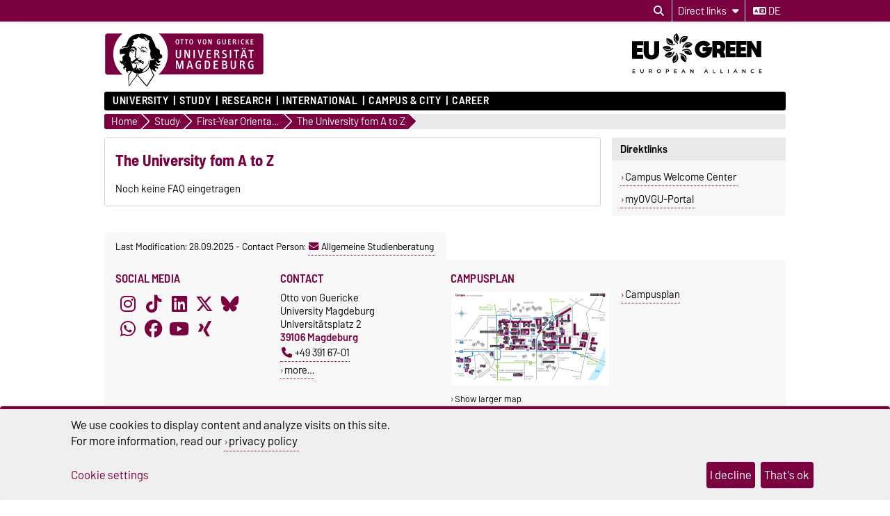

--- FILE ---
content_type: text/html; charset=utf-8
request_url: https://www.ovgu.de/en/Study/First_Year+Orientation/The+University+fom+A+to+Z-faq-115232.html
body_size: 16284
content:
<!DOCTYPE html>
<html lang="en">
<head>
	<title>OVGU - The University fom A to Z</title>
	<meta charset="utf-8">
	<meta http-equiv="X-UA-Compatible" content="IE=edge,chrome=1">
	<meta name="date" content="2025-09-28 21:52:32">
	<meta name="robots" content="index,follow">

	<meta name="description" lang="en" content="">
	<meta name="keywords" lang="en" content="">
	<meta name="search-weight" content="">
	<meta name="search-url" content="https://www.ovgu.de/en/Study/First_Year+Orientation/The+University+fom+A+to+Z-get_frontend_url-1.html">
	<meta name="viewport" content="width=device-width, initial-scale=1.0, user-scalable=yes">
			<link rel="icon" type="image/svg+xml" href="/pub/theme/ovgu_min_theme/skin/img/favicon.svg" sizes="any">
		<link rel="icon" href="/pub/theme/ovgu_min_theme/skin/img/favicon.png" type="image/png">
		<link rel="apple-touch-icon" href="/pub/theme/ovgu_min_theme/skin/img/apple-touch-icon.png">
		<link rel="apple-touch-icon" sizes="152x152" href="/pub/theme/ovgu_min_theme/skin/img/apple-touch-icon-152.png">
		<link rel="apple-touch-icon" sizes="180x180" href="/pub/theme/ovgu_min_theme/skin/img/apple-touch-icon-180.png">
		<link rel="apple-touch-icon" sizes="167x167" href="/pub/theme/ovgu_min_theme/skin/img/apple-touch-icon-167.png">
		<link rel="apple-touch-icon" sizes="120x120" href="/pub/theme/ovgu_min_theme/skin/img/apple-touch-icon-120.png">
		<meta name="msapplication-TileImage" content="/pub/theme/ovgu_min_theme/skin/img/favicon.png">
		
	<link type="text/css" rel="stylesheet" href="/pub/theme/ovgu_min_theme/skin/fonts/barlow/barlow.css?v=20250510">
	<link type="text/css" rel="stylesheet" href="/pub/theme/ovgu_min_theme/skin/style.css?v=20260117">
	<link type="text/css" rel="stylesheet" href="/skin/unimagdeburg/style.css?v=20260117">		
	<link type="text/css" rel="stylesheet" href="/pub/theme/ovgu_min_theme/skin/css/klaro.css?v=20260117">

		<script src="/pub/theme/ovgu_min_theme/skin/js/ovgu/mobileMenu.js?v=20260117"></script>
	<script src="/pub/theme/ovgu_min_theme/skin/js/ovgu/openElement.js?v=20260117"></script>
	<script src="/pub/theme/ovgu_min_theme/skin/js/ovgu/hoverTrigger.js?v=20260117"></script>
	<!--Splide JS-->
	<script src="/pub/theme/ovgu_min_theme/skin/js/splidejs/splide.min.js"></script>
	<script src="/pub/theme/ovgu_min_theme/skin/js/splidejs/splide-extension-grid.min.js"></script>
	<link href="/pub/theme/ovgu_min_theme/skin/css/splidejs/splide.min.css" rel="stylesheet" type="text/css">
	
	<script type="text/javascript" src="/pub/theme/ovgu_min_theme/skin/readspeaker/webReader/webReader.js?pids=wr"></script>
	<!-- Wird vom CMS geladen START -->
	<link rel="stylesheet" property="stylesheet" href="/pub/theme/ovgu_min_theme/skin/faq/list/style.aufklappbar.css" type="text/css"><script src="/pub/theme/ovgu_min_theme/skin/faq/list/script.js"></script>
	<!-- Wird vom CMS geladen ENDE -->
			
	<meta name="X-OVGU-CMS-SITE" content="unimagdeburg"><meta name="X-OVGU-CMS-PAGE" content="41730"><meta name="X-OVGU-CMS-LANG" content="en">
	<meta property="og:title" content="The University fom A to Z">
	<meta property="og:site_name" content="unimagdeburg">
	<meta property="og:description" content="">
	<meta property="og:type" content="article">
	<meta property="og:locale" content="en_US">		<link rel="alternate" hreflang="de" href="https://www.ovgu.de/Studium/Infos+zum+Studienstart/Die+Uni+von+A+bis+Z.html"><link rel="canonical" href="https://www.ovgu.de/en/Study/First_Year+Orientation/The+University+fom+A+to+Z.html"><meta property="og:url" content="https://www.ovgu.de/en/Study/First_Year+Orientation/The+University+fom+A+to+Z.html">
	
	
	<script type="text/javascript" src="/pub/theme/ovgu_min_theme/skin/js/ovgu/klaro.config.js?v=20260117"></script>
	

			<script>
			function sendEmail(a, b, c, d)
			{
				if (typeof d == 'undefined') d = '';
				window.location = "mailto:" + basteln(a, b, c, true) + d;
			}

			function writeEmail(a, b, c, id)
			{
				document.getElementById(id).innerHTML = basteln(a, b, c, false);
			}

			function setEmailStatus(a, b, c)
			{
				status = "mailto:"+basteln(a, b, c, true);
			}

			function basteln(a, b, c, d)
			{
				okvg = a;
				okvg += "@";
				okvg += b + "." + c;
				if (d) okvg = okvg.replace(/<.*?>/g, "");
				return okvg;
			}
			</script>
			</head>
		

<body data-page="41730" data-type="faq/list">
	<header role="banner">
		<section class="header-v23-top-menu">
	<div class="header-v23-top-menu-cnt">
		<a class="" href="#search-dialog" title="Open search dialog" aria-label="Open search dialog"><i class="fa-solid fa-magnifying-glass" aria-hidden="true"></i></a>
		<div class="service-box-v23-list hover-trigger">
			<button class="service-box-v23-bttn" aria-label="Direct links"><span class="no_mobile">Direct links</span><span class="only_mobile">Direkt</span> <i class="fa-solid fa-caret-down"></i></button>
			<ul class="service-box-v23-list-available service_box_v23_list_available_dl">
															<li><a href="https://www.servicecenter.ovgu.de/en/" target="_blank">Campus Welcome Center</a></li>
											<li><a href="https://www.awareness.ovgu.de/en/" target="_blank">Complaints + Feedback</a></li>
											<li><a href="https://lsf.ovgu.de/qislsf/rds?state=change&amp;type=5&amp;moduleParameter=abstgvSearch&amp;nextdir=change&amp;next=search.vm&amp;subdir=stg&amp;clean=y&amp;category=curricula.search&amp;navigationPosition=lectures,curriculaschedules&amp;breadcrumb=curriculaschedules&amp;topitem=lectures&amp;subitem=curriculaschedules" target="_blank">Course catalog (LSF)</a></li>
											<li><a href="/intranet/en/" target="_blank">Employee Portal</a></li>
											<li><a href="https://exchange.ovgu.de" target="_blank">Exchange-Mail</a></li>
											<li><a href="https://www.formularpool.ovgu.de/" target="_blank">Forms </a></li>
											<li><a href="https://myovgu.ovgu.de" target="_blank">myOVGU</a></li>
											<li><a href="https://www.bekanntmachungen.ovgu.de/HöB+Teil+I.html" target="_blank">Official announcements</a></li>
											<li><a href="https://lsf.ovgu.de/qislsf/rds?state=change&amp;type=5&amp;moduleParameter=personSearch&amp;nextdir=change&amp;next=search.vm&amp;subdir=person&amp;_form=display&amp;clean=y&amp;category=person.search&amp;navigationPosition=members,search&amp;breadcrumb=searchMembers&amp;topitem=members&amp;subitem=search" target="_blank">People finder (LSF)</a></li>
											<li><a href="https://webmail.ovgu.de/" target="_blank">Webmail</a></li>
												</ul>
		</div>
										
														<a href="/Studium/Infos+zum+Studienstart/Die+Uni+von+A+bis+Z.html" class="service_box_v23_lng" aria-label="Change language to de"><i class="fa-solid fa-language" aria-hidden="true"></i> de</a>
								</div>
</section>
<div id="header" role="banner">
		<section id="header_mainlogo">
							<a href="/unimagdeburg/en/" target="_top" title="Homepage" aria-label="Homepage">
					
													
							<link type="text/css" rel="stylesheet" href="/pub/theme/ovgu_min_theme/skin/css/logo/ovgu_default.css?v=20231123">
<div class="header_logo">
	<!-- MKM 02/2018  -->
	<svg xmlns="http://www.w3.org/2000/svg" x="0px" y="0px" viewbox="0 0 433.7 146.3" class="ovgu_default_logo" aria-labelledby="logo-default-title">
		<title id="logo-default-title">Logo der Otto-von-Guericke-Universität Magdeburg</title>
		<g>
			
			<path class="logo2" d="M433.7,8.2v99.1c0,4.5-3.7,8.2-8.2,8.2H133l-18,27.4c-1-1.1-20.8-25.1-22.9-26.1l0.2-1.3H87l-0.1,0.9c-13.3,15-18.7,25.6-18.7,25.6c-1.9-8.8-1.2-25.9-1.2-25.9s0.2-0.2,0.4-0.7H8.2c-4.5,0-8.2-3.7-8.2-8.2V8.2C0,3.7,3.7,0,8.2,0h417.3C430,0,433.7,3.7,433.7,8.2z"></path>
			<path class="logo3" d="M96.3,44.7c-2.2-0.7-3.1-3.3-3.1-5.5l0.6-0.3c0.1,0.1,0.4,1.4,0.3,1.5c0.7,1.4,1.5,3,3.7,2.8c1.6-0.2,2.1-1.8,2.7-1.7c0.2,0,0.4,0.2,0.5,0.3l-0.3,0.8l0.6,0.3l1.6,0l0,0.8c-1.3,0-2.4,0.2-3.4,0.4c-0.7,0.1-1.6,0.8-1.6,1c-0.3,0.5-0.3,1.4-0.6,1.4l-0.7,0.1L96.3,44.7z M93.3,84.4c-0.3,0-0.4,0.6-0.6,0.5c-0.6-0.4-1.2-1-1.2-1.8l-1.7,0.1c0-0.5-1.1-0.2-0.9,0.5c0.2,0,1,0.1,1-0.1c0.7,0.8,1.5,0.8,1.8,1.4c0.4,0.8,0.2,1.7,0.8,2.1c0.1-1.6,1.6-1.3,1.6-2.5C93.9,84.3,93.5,84.4,93.3,84.4z M111.6,53.1l-0.8,1.3l-1,0c-0.3-0.9,0.5-0.9,0.5-1.1c0-0.5,0.3-0.6,0-1.3c-0.2-0.4-0.5-0.9-0.8-1.1c-0.4,1.3-1.6,2.1-3.2,2.1c-2.1,0-2.6-1.6-2.6-3.4l0.2-0.8c0-0.3-1.9-0.3-3.1,1.5c0,0,0.1,0.9,1.7,1.2c0,0,0.1,0.6,0,0.6c-1.7,0.3-2.1-1.5-2.9-1.6l-0.6,0.3c0,0.2-0.1,0.5-0.1,0.5l0.2,0.5l-1.5,0c-0.1-0.4,0-0.7,0-1c0-0.9,0.9-0.7,1.7-0.7l0.6,0c0-0.9,0.6-0.6,0.6-1.4c0-0.3-0.5-0.3-0.8-0.3l-0.3,0.5c0,0-0.9-0.1-0.9-0.2c0-0.2,0.8-1.2,0.9-1.4c0.3-0.3,1.8-2.3,6.6-2.3c0,0-0.3,0.5-0.2,0.7l-2.6,0.2c-1.9,0.6-2,0.8-2.5,1.4c0,0-0.1,1.2,1,0.9c0,0,0.9-0.6,1.5-0.7l2.2,0c1,0,2,0.4,2.5,0.6C109.8,48.8,111.6,51.4,111.6,53.1z M106.8,51.7c-2.2,0.2-1.9-2.2-1.9-2.2c-0.3,0.3-0.7,2.6,1.6,2.5L106.8,51.7z M107.4,50.2l0-0.7l-1.3,0l0,0.7L107.4,50.2z M116.3,48c-0.3-0.1-0.8-1.3-1.2-1.7l-0.9,0.1c0.4,1.1,1.6,1.4,1.4,2.3c0,0.1,0.9,0.3,1.3,0c0-0.5-0.1-0.7-0.2-1.3L116.3,48z M96.8,64.7l-0.5-1.9l-0.6,0c0,0.4,0.2,0.6,0.3,1c0.2,0.6-0.2,0.9,0.8,1.4l0.1,1.9l0.6,0l-0.1-2.5L96.8,64.7z M113.7,41.2c-0.4-0.6-1.1-2.5-1.9-2.6c-2.3-0.2-3.8,1.2-5,1.3c-0.6,0,0.5-0.8,0.5-0.8c0.2-0.6-4-0.8-4-0.8c-0.1,0-3.1,0-3.3,1.4l0,0.5l2.6,0.4c1.1,0.3,1.3-0.1,2.6,0.1l2.4,0l2.2-0.6l1.1,0.1c0.3,0,0.7,0.5,0.8,0.7c0.8,1.5,1.6,1.7,2.8,2.8c2.2,2.1,2.2,3,3.2,2.6c-0.2-0.2-1.4-2.5-2-3.1C114.9,42.2,114.5,42.2,113.7,41.2z M111.9,48.4c-0.3,0.1-0.6,0.6-0.6,0.6c1,4.7,4.2,4.8,4.2,4.8l0.6-0.6C116.1,53.3,113,53.1,111.9,48.4z M101.3,53.4l0,0.6l1,0l0,0.9l0.6,0l-0.1-1.5L101.3,53.4z M117.7,46.4C117.7,46.4,117.7,46.4,117.7,46.4C117.7,46.4,117.7,46.4,117.7,46.4z M147.4,70.9c0,0-0.6,10.3,7.4,4.7l-6.9,7.1c-2.9-0.2-5.3-1.7-7.6-5.7l-0.9,0.8c3.8,11.2,9,6.8,13.9,6.2l-4.6,4.6c-4.5,1.2-7.3,2.5-11.6-2.8c0,0-0.8,2.4,0.6,3.6c1.4,1.2,9.9,3.3,8,7.1c-0.3,0.5-1.1,1-1.1,1l-2.6,0c0,0,1.1-2.2-1.3-2.5c-1-0.1-3-0.3-3,4.5c0,1.1,1,2.3,2,3.1h0c0.9,0.8,1.7,1.3,1.7,1.3s-1.6,2.4-5.6-0.2c-0.6-0.4-1.5-1-1.5-1c-3.6-2.7-3.7-3.9-5.5-2.2c0.2,0.7,0.5,1.4,0.8,2.2c2.1,5.2,6.2,12.5,6.2,12.5s0,0-0.1,0.1c-0.1,0.2-0.5,0.7-0.9,1.4c-0.1,0.1-0.1,0.2-0.2,0.3c-0.6,0.8-1.3,2-2.1,3.2c-0.1,0.1-0.1,0.2-0.2,0.3c-1.9,2.9-4.4,6.8-6.9,10.6c-0.1,0.2-0.3,0.4-0.4,0.7c-2,3.1-4,6.2-5.6,8.6c-0.1,0.1-0.1,0.2-0.2,0.2c-0.4,0.6-0.8,1.3-1.2,1.8c-0.1,0.1-0.2,0.3-0.3,0.4c-0.4,0.6-0.8,1.2-1.1,1.7c-0.1,0.1-0.1,0.2-0.2,0.2c-0.4,0.6-0.6,1-0.8,1.2c-0.3,0.4-6.1-5.8-10.8-11.6l-1.5-1.8c-8.4-10.2-11.6-14.4-13.3-14.9l0.3-2.4l0.7-5.8c-0.4,0-0.7,0-1.1-0.1l-0.9,5.9l-0.4,2.4c-6,5.5-12.2,13.9-16.6,20.9l-1,1.5c-4.1,6.2-3.5,6.1-3.6,5.9c-0.8-1.5-1.5-7.4-1.9-13.7l-0.1-1.3c-0.1-2-0.2-3.9-0.3-5.7c0-0.2,0-0.5,0-0.7c0-0.1,0-0.1,0-0.1c0-0.5,0-1-0.1-1.4c0-0.1,0-0.1,0-0.2c0-0.3,0-0.7,0-1c0-0.1,0-0.1,0-0.2c0-0.2,0-0.4,0-0.6c0,0,0-0.1,0-0.1c-0.1-2.6-0.1-4.7,0.1-5.8c0.1-0.4,0.1-0.6,0.3-0.8c3.7-4.9,6-9.1,8-11.9c0.1-0.2,0.3-0.4,0.4-0.6c-0.3,0.2-0.6,0.4-0.8,0.6c-0.9,0.7-1.8,1.3-2.5,1.5c-1.1,0.3-1.6-1.4-2.8-0.8c-1.2,0.6-1.5,0.2-2.8,0.6c-1,0.3-1.2,0.1-1.6,1.3c-0.3,1.2,0.7,2.4,2.4,3c-0.8,0.2-1.2,0.9-1.2,0.9c-2.2-1.1-5.2-3.9-6.1-6.7c-0.5-1.6-0.1-3.3,1.6-4.6c0,0-0.2-2.4-2.9-2.6c-2.8-0.2-3.1,5.5-3.2,6l-2.8-5.9c-0.1-1.9,6.7-7-0.1-8.1L49.3,84c-2.9,1.2-7-3.7-7-5.8L42.2,74c0,0,2,3.9,4.8,3.8c0,0,4.4,0.5,2.3-9c-1-4.5,3.2-5.9,5.3-8.4c0.9-1.2,1.1-2.4,2.3-3.5c-0.5,0.4-6.3,1.8-9.6,0.4c-2.4-1-1.7,2.6-1.7,2.6L42.3,57c-0.2-0.5-0.4-7.8-0.4-9.7c0.1-1.8,2.3-3.8,4.5-3.5c6.5,0.7,4.4-2.8,6.6-2.5c2,0.2,4.1,0.8,8-0.6c0.7-0.2,3.1-0.9,5-3.3c1.4-2,1.1-4.1,1.3-5.9l-1,0c-0.7,0.5-0.2,3.5-0.7,4.6c-0.4,0.8-3.7,4.5-9.7,4.3c-2.6-0.3-3.6-1.4-4.7-0.4c-1.5,1.4-2.4,1.6-2.4,1.6l-0.1-3.1c0.4-0.9,2.5-1.7,4.1-1.8c1.9-0.1,2.8-0.8,4.2-1.6c1.5-0.8,2.6-2,3.2-3.8c1-2.9,1.8-4.4,2.7-7.2c1.7-5.6,5.5-11.8,12.4-15.2c5.5-2.8,9.9-5.7,19.5-4.9c0.7,0.1,1.7-1.6,6.5-1.5c3.1,0.1,5.6,0.4,9.6,1.5c3.5,0.9,8.2,3.1,10.9,4.8c1,0.6,5.6-0.8,9.1,10.3c1.2,3.7,2.5,5,4,6.6c0.9,1-0.3,2.1,0.3,3.3c0.5,1.2,1.6,1.4,2.2,2.5c1.3,2.1-0.1,4,1.2,6c1.3,2,3.8,4.9,7.1,7c1.3,0.8,2.3,0.8,3.4,1.8c3.1,2.7,0.4,6.3,1.9,10c1.6,3.9,6.3,1.3,6.2,9C157.2,67.2,155.5,70.5,147.4,70.9zM57.5,78.6c0-0.3-0.6-0.2-0.6-0.2c0.1,3.4-2.8,4.9-5.8,5c0.3,0.2,0.4,0.5,0.4,0.5C54.4,83.8,57.6,81.9,57.5,78.6z M87.9,109.8c0,0-1.1,0-1.7-0.2c-2-0.7-8.3-1.4-10.1-6.7c0,0,0,0,0,0c0,0,0,0,0,0c-4.2,5.8-9.2,13.3-9.2,13.3s-0.7,17.1,1.2,25.9c0,0,5.4-10.6,18.7-25.6L87.9,109.8z M81.6,99.4c0.5-1.1,0.9-1.4,1-2c-1.1,0.4-1.5,1.5-1.8,2.9c0,0.2-0.5,1.8-0.6,1.8c0,0,0.2,0.4,0.4,0.9c0.2,0.3,0.4,0.7,0.5,1c0-0.4,0-0.7,0-1v0c0-0.4-0.1-0.9-0.1-1.4C81,100.6,81.1,100.5,81.6,99.4z M127.2,102.9L127.2,102.9c-1.4-3.1-2.7-6.4-3.8-9.6c-0.2-0.7-1.7,1.5-1.7,1.5s-1.4,4-6.6,8.1h0c-4.3,3.4-11.3,6.8-22.3,8l-0.4,2.6l-0.4,3.2c2.1,0.9,22,24.9,22.9,26.1l18.3-27.7c0,0-0.4-0.7-1.1-2C131,110.9,129.1,107.2,127.2,102.9z M132.8,70c0,0-1.4,0.9,0.4,2.1c0,0-5.4-0.4-5.4-7c0,0-2.8,3.7,1.6,6.1l-0.5,0.7c-4.5-2.1-2.5-6.7-3.7-10.7c-1.8-5.8,0.6-7.6,0.1-13.1c-0.3-3.5-2.8-4.9-3.6-8.2c-1.4-5.6-1.2-9.9,0-14.7c1-3.8,1.1-4.5-3.1-5.1c-2.7-0.3-4.8-7.5-9.1-8c-2.9-0.4-2.9,0.4-3.7,0.8c0.9-0.3,4.2-0.7,7.6,6c0.9,1.8,2.5,3,4.7,3.2c0,0-1.7,1.3-3.8,0.3c-2-1-2.3-2.2-3.6-3.7c-1.9-2.2-3.9-2.3-5.9-2.4c0,0-8,0.7-11.6-5.7c0,0-3.3,8.3-12.9,6.8c0,0-2.7,1.9-2.3,3c0.8,1.9,1.1,1.4,1.9,2.2c0.3,0.4,0.7,0.3,0.9,0.9c0.8,3.2-1.2,2.2-2.2,3.2c-1.4,1.3-0.9,6.1-0.9,6.1c-4.1,1.2-3.2,4.8-3.2,4.8l6.3-0.2c3.5,0.4,2.6,3.5,6,4.6c1.1,0.4,1.1,3.9,0.6,6.9c-0.2,0.9-0.3,2.1-0.5,2.8c-0.6,1.5-0.3,6.5-0.1,9.6l-0.4-1c-2.7,5.1-0.8,6.7,3.5,9.7c0.8,0.6,0-2.3,2.9-2.6c2-0.2,1.5,0.3,2.8,1c0.8,0.4,0.7-0.9,1-0.6c0,0,0.9,0.1,0.4,0.1c-0.9,3.1-2.7,0.5-3.6,0.4c-2-0.1-1,2.8-1,2.8c-0.2,0.8-1,0.2-1.1,1c-0.1,0.9,0.8,2.2,1.3,2.2c2.1-0.3,1.4,0.4,2.6,0.3c1.7-0.1-0.2-1.3,1.3-1.3c4.2-0.1,4.2,3.6,8.1,3.5l0,2.1c-2.6,0.6-2.7-1.3-3.8-1.4c-1.3-0.2-0.4,1.1-0.4,1.1c2.8,1.2,2.8,2.8,4.2,2.7c0.6-0.1,1.4-1.6,1.4-4l0.9,0c0,0,0.4,6.9-1.6,7.2c-4.3,0.6-3.6-3.2-5.3-3.3c-1.3-0.1-0.8,0.5-1.9,0.1l0.5-0.2l-1,0l0.6,0.2c-2,0.8-3.9-0.4-4.4-0.5c-2.4-0.4-3.5,0.3-4.5,0.6c-0.2,0.1-0.6,0.1-0.8,0c-0.8-0.4-1-0.5-2.2-0.7c-1.6-0.2-1.7,0-3,0.7c0,0-0.3,1.9,3.1,1.5c1-0.1,1.8-0.1,1.8-0.1c0,0.3-0.8,1.6-2.9,1.6c-1.6,0.1-5.4-2-5.5-2.2c-0.6,0.6-2.2,1-3,1c-2.3,0.6-2.8-1.1-3.1-1.9c-0.7-1.8-0.4-5.2,0.1-4.8c1.6,1.5,3.8,1.3,3.8,1l0.1-0.8c0.9-2.9,5-4.3,5.8-4.2c0.8-0.2,1.9-3.4,1.9-3.4c-1.6-1.4-1.6-1.4-2.1-2.1c-1.9-2.4,0.8-7.1,0.8-7.1c-0.1-2.1-0.7-7,0.3-8.1c0.3-0.3,1.4-0.8,1.5-2.3c0-0.2,0-0.4,0-0.6c0-0.5-0.1-1-0.5-1.3c-0.4-0.2-0.7,0-1.2-0.1c-0.9-0.3-0.8-1.2-1.5-1.9c-0.6-0.6-2.5-1.2-1.6-1.3c0.2,0,0.4-0.1,0.6-0.1c0.4,0.1,0.4,0.3,0.8,0.4c0.6,0.2,1.1,0.7,1.5,0.3c0.2-0.2,0.3-0.5,0-0.7c-0.2-0.2-0.4,0-0.6-0.1c-0.9-0.3-0.8-1.5-1.7-1.7c-1.3-0.4-1.9-0.6-3.1-0.8c-1.1-0.2-1.9-0.8-2.9-0.3c-1.2,0.5-2.1,0.8-3.1,1.7c-1,0.9-1.8,2.8-1.8,2.8c0.1,0.1,0.4,0.8,0.7,0.7c0,0,0.9-1.1,1.7-1.8c0.9-0.8,2.3-1,2.3-1c2.5-0.1,2.1-0.2,3.7,0.1c0.5,0.1-0.1,0.3,1.1,0.6c-0.7,0.6-2.7-0.2-4.1,0.5c-0.3,0.1-0.5,0.5-0.5,0.5c0.3,0.6,0.4,0.7,0.7,0.6c1.2-0.2,1.8-0.1,2.9,0.2c0.9,0.2,1.5,0.3,2.1,1c2.5,3.1,3,1.6,3.4,2.4c0.2,0.4,0.1,0.5,0,0.7c-0.8,0.7-1.2,0.7-1.6,0.6c-0.3-0.1-0.5-0.2-0.7-0.5c-0.3-0.4,0.1-0.9-0.3-1.2c-0.6-0.5-1.2-1.4-1.2-1.4c-0.2,0.5-0.1,0.9-0.2,1.5c-0.2,1-0.8,1.3-1.7,1.6c-0.6,0.2-1,0.3-1.7,0.1c-1-0.2-1.7-0.7-2.1-1.6c-0.3-0.8,0.1-2.2,0.1-2.2c-0.3,0-0.6,0-1,0.2c-0.4,0.2-0.8,0.7-0.5,1c-0.5,1,1.1,2.3,1.1,2.3c-0.9,0.7-1.2-0.5-1.7-0.1c-0.7,0.6,1,1.2,1.9,1.5c0.9,0.3,1.5,0.2,2.4,0.2c0.8,0,1.6-0.6,2.1-0.3l-1.6,0.9c0,0,0.3,1-2.9,0.6c-0.9-0.1-1.2-0.6-2-1.1c-0.9-0.5-1.1-1.5-2.1-1.5c-1.1,0.1-1.7,0.8-2.2,1.8c-0.4,0.8-0.3,1.4-0.5,2.3c-0.6,3.2-1.2,4.7-0.8,8.2c0.2,2,2.5,2.6,3.2,4.3c1.1,2.8,0.8,14.1,3.3,16.6c0.2,0.3,1.5,4.9,1.6,6.1c1.1,3,0.5,2.1,0.8,3.5c0.1-0.1,2.5,4.2,3.2,4c0,0,1.8-3,3.6-3c0.1,0,0.6-0.3,0.6-0.3c0.6-0.6,2-1.5,2.6-2.4c0,0-0.6-6.3,0.9-6.4c0,0-0.3,0.7,0,1c0.3,0.3,0.6,0,1,0c0.5,0,0,3.7,0.4,6.6c0.1,0.7-0.3,0.9-0.6,1.5c-0.4,0.9,0.3,2.1-1.2,2.1c-0.5,0-0.1,1.3,0.2,2.3l1.6-0.7c0.4-0.5,0.5-3.5,0.9-3.2c2.1,1.1,2.5,2.2,2.6,3.6c0,1.4-0.1,1.9-0.1,1.9l0.7,0l0.5-2.2c1.5-0.6,1.1,4.3,1.4,4c1.4-1.7,0.5-5.1,0.6-5.6c0-0.5-0.9-0.4-0.8,0.6c0,0.2-1-0.2-1-0.2l0.3-1.8c0.7,0,1.8-0.3,1.8-0.3c0.9-0.1,4,1.7,6.5,3.6c5.1-1,7.4-5.2,11-7.9c1.3-0.9,2.5-1.9,3.6-3.2c1.3-1.5,1.5-3.1,2.2-5.2c0.6-2.1,0.7-3.4,1.3-5.7c0.4-1.4,0.8-2.7,1.8-4.6c-0.2,3.3-1.5,7.2-2,10.3c-0.3,2.1-0.6,3.4-1.7,5.1c-1.5,2.4-3.4,3.8-5.4,6.2c-1.6,1.9-3.1,2.9-4.9,4.7c-0.6,0.6-2.6,2.3-3.2,2.4c0.3,0.5,0.6,1,0.5,1.2c-0.1,0.4-0.2,0.6-0.4,0.9c-0.3,0.6-0.8,1.1-1.3,1.8c-0.8,1.2-1.2,2.2-2.4,2.8l-0.5,0.3c4.5-1.3,8-3.1,10.7-4.9c0,0,0,0,0,0c5.6-3.8,7.9-8,8.7-9.5c0.6-3,4.8-22.7,4.8-19.5c0,0,2.5,2.9,5.1-1.7c0,0,1.2,1.7,3.2,1.5C136.4,73.5,135.1,69.3,132.8,70z M77.4,49.8c0,0,0-0.4-0.2-0.7c-0.2-0.4-0.9-0.6-0.9-0.6C75.6,49.2,77,50.4,77.4,49.8z M79.1,49.6l0.4-0.9l-0.4,0L79.1,49.6z M83.8,77.7c-0.8,0.2-1.9,2.4-2.2,2.5c-1,0.2-0.4,1,0.6,0.5c3.7-1.9,4.6-2.4,6.7-0.5c0,0,2.3-2.5,5.4-0.5c0.7,0.4,1.6,0.9,2.7,1.1l-2.2-2.6c-1.1-0.5-3.4-0.6-4.2-1.3c-0.8-0.7-0.8-1.2-0.8-1.2s-0.4-1.2-1-1.3c-0.5-0.1,0,0.6-0.8,1.3C86.8,76.9,85,77.4,83.8,77.7z"></path>
				<g>
					<path class="logo1" d="M24.3,57.5c0-22.2,9.8-42,25.1-55.2H8.2c-3.3,0-5.9,2.7-5.9,6v99.1c0,3.3,2.7,6,5.9,6H50C34.3,100,24.3,80,24.3,57.5z"></path><path class="logo1" d="M271.9,19.2c-2.3,0-2.6,2.6-2.6,5.4c0,3.5,0.6,5.3,2.6,5.3c2.1,0,2.6-2.1,2.6-5.3C274.5,21.6,274.1,19.2,271.9,19.2z"></path><path class="logo1" d="M278.4,78.7h-2.2v16.3h2.1c3.2,0,5-1.4,5-8c0-3.5-0.5-5.4-1.5-6.7C281.1,79.2,279.8,78.7,278.4,78.7z"></path><path class="logo1" d="M326.2,87.7H323v7.2h3.8c2.1,0,3.4-1.4,3.4-3.6C330.1,89.3,328.7,87.7,326.2,87.7z"></path><path class="logo1" d="M425.5,2.2H147.3c15.3,13.2,25.1,33.1,25.1,55.2c0,22.5-10,42.6-25.7,55.8h278.9c3.3,0,6-2.7,6-6V8.2C431.5,4.9,428.8,2.2,425.5,2.2z M397,18.1c0-0.3,0.2-0.5,0.5-0.5h6.5c0.3,0,0.5,0.2,0.5,0.5V19c0,0.3-0.2,0.5-0.5,0.5h-4.8v3.8h4.3c0.3,0,0.5,0.2,0.5,0.5v0.9c0,0.3-0.3,0.5-0.5,0.5h-4.3v4.5h5c0.3,0,0.5,0.2,0.5,0.5v1c0,0.3-0.3,0.5-0.5,0.5h-6.7c-0.3,0-0.5-0.2-0.5-0.5V18.1z M381.6,41c1.1,0,2,0.8,2,1.9c0,1.1-0.9,2-1.9,2c-1.1,0-1.9-0.9-1.9-2C379.7,41.8,380.6,41,381.6,41z M376,17.4c0.8,0,1.8,0.1,2.6,0.6c0.3,0.1,0.4,0.4,0.2,0.7l-0.4,0.9c-0.1,0.2-0.3,0.3-0.6,0.2c-0.5-0.2-1-0.4-1.6-0.4c-2.1,0-3.4,1.5-3.4,5.2c0,3.7,1.4,5.2,3.4,5.2c0.5,0,1.2-0.2,1.6-0.4c0.2-0.1,0.5,0,0.6,0.2l0.5,1c0.1,0.3,0,0.5-0.2,0.6c-0.7,0.4-1.6,0.6-2.7,0.6c-3.4,0-5.5-2.6-5.5-7.3C370.4,20.2,372.6,17.4,376,17.4z M376.9,42.9c0,1.1-0.9,2-1.9,2c-1.1,0-1.9-0.9-1.9-2c0-1.1,0.9-1.9,1.9-1.9C376,41,376.9,41.8,376.9,42.9z M362.8,18.1c0-0.3,0.2-0.5,0.5-0.5h1.3c0.3,0,0.5,0.2,0.5,0.5v13.1c0,0.3-0.2,0.5-0.5,0.5h-1.3c-0.3,0-0.5-0.2-0.5-0.5V18.1z M348.6,18.1c0-0.3,0.2-0.5,0.5-0.5h3.7c3.5,0,4.3,2.2,4.3,3.6c0,1.7-0.9,3.1-3.1,3.5c1,0.2,1.8,1.1,2.2,2c0.3,0.7,1.2,2.7,1.8,4.4c0.1,0.4,0.1,0.6-0.4,0.6h-1.5c-0.3,0-0.5-0.1-0.6-0.4c-0.5-1.4-0.8-2.9-1.4-4.1c-0.5-0.9-1.1-1.8-2.4-1.8h-0.9v5.8c0,0.3-0.2,0.5-0.5,0.5h-1.2c-0.3,0-0.5-0.2-0.5-0.5V18.1z M320.4,18.1c0-0.3,0.2-0.5,0.5-0.5h1.2c0.3,0,0.5,0.2,0.5,0.5v9c0,1.8,0.6,2.9,2.3,2.9c1.5,0,2.4-0.6,2.4-2.8v-9.1c0-0.3,0.2-0.5,0.5-0.5h1.2c0.3,0,0.5,0.2,0.5,0.5v9.3c0,2.9-1.6,4.5-4.6,4.5c-3.1,0-4.6-1.7-4.6-4.5V18.1z M253.4,17.6h1.4c0.3,0,0.6,0.2,0.6,0.5l2.4,9.5c0.2,0.7,0.4,1.8,0.4,2.7c0.1-1,0.3-2.1,0.4-2.7l2.4-9.5c0.1-0.3,0.3-0.5,0.6-0.5h1.3c0.3,0,0.5,0.3,0.4,0.6l-3.8,13.1c-0.1,0.3-0.4,0.5-0.6,0.5h-1.6c-0.3,0-0.5-0.2-0.6-0.5L253,18.2C252.9,17.8,253.1,17.6,253.4,17.6z M235.5,17.4c3.2,0,4.9,2.4,4.9,7.3c0,4.8-1.7,7.1-4.9,7.1c-3.3,0-5-2.3-5-7.1C230.6,19.9,232.2,17.4,235.5,17.4z M218.3,18.1c0-0.3,0.3-0.5,0.5-0.5h8.2c0.3,0,0.5,0.2,0.5,0.5v1c0,0.3-0.2,0.5-0.5,0.5h-3v11.6c0,0.3-0.2,0.5-0.5,0.5h-1.2c-0.3,0-0.5-0.2-0.5-0.5V19.6h-3c-0.3,0-0.5-0.2-0.5-0.5V18.1z M204.8,61.8V47.4c0-0.5,0.3-0.8,0.8-0.8h1.9c0.5,0,0.8,0.3,0.8,0.8V62c0,4.6-2.5,7.1-7.3,7.1c-4.9,0-7.2-2.6-7.2-7.1V47.4c0-0.5,0.3-0.8,0.8-0.8h1.9c0.5,0,0.8,0.3,0.8,0.8v14.2c0,2.9,1,4.5,3.7,4.5C203.5,66.1,204.8,65.2,204.8,61.8z M198.3,17.4c3.2,0,4.9,2.4,4.9,7.3c0,4.8-1.7,7.1-4.9,7.1c-3.3,0-5-2.3-5-7.1C193.3,19.9,195,17.4,198.3,17.4z M214.4,97.2c0,0.4-0.4,0.8-0.8,0.8h-1.7c-0.4,0-0.8-0.3-0.8-0.8l0.1-13.8c0-0.8,0.2-3.7,0.2-4.6c-0.3,1.1-0.7,3.1-1,4.5l-4.1,13.9c-0.1,0.5-0.5,0.8-1,0.8H203c-0.4,0-0.9-0.3-1-0.8L198,83.3c-0.4-1.4-0.7-3.4-1-4.5c0,0.9,0.2,3.8,0.2,4.6l0.1,13.8c0,0.4-0.4,0.8-0.8,0.8h-1.7c-0.4,0-0.8-0.4-0.8-0.8V76.5c0-0.4,0.4-0.8,0.8-0.8h3.7c0.4,0,0.9,0.3,1,0.7l4.3,15.1c0.2,0.8,0.3,2.2,0.4,3.3c0.1-1.1,0.2-2.5,0.4-3.3l4.3-15.1c0.1-0.4,0.6-0.7,1-0.7h3.7c0.4,0,0.8,0.3,0.8,0.8V97.2z M215.2,19.1c0,0.3-0.2,0.5-0.5,0.5h-3v11.6c0,0.3-0.2,0.5-0.5,0.5H210c-0.3,0-0.5-0.2-0.5-0.5V19.6h-3c-0.3,0-0.5-0.2-0.5-0.5v-1c0-0.3,0.3-0.5,0.5-0.5h8.2c0.3,0,0.5,0.2,0.5,0.5V19.1z M220.5,55l0,13.1c0,0.4-0.4,0.8-0.8,0.8H218c-0.4,0-0.8-0.4-0.8-0.8V47.4c0-0.4,0.4-0.8,0.8-0.8h3.1c0.4,0,0.9,0.2,1.1,0.6l5.6,13.6c0.6,1.5,1,3.1,1.5,4.7c-0.2-1.7-0.3-3.8-0.3-5.3l0-12.8c0-0.4,0.4-0.8,0.8-0.8h1.7c0.4,0,0.8,0.4,0.8,0.8v20.7c0,0.4-0.4,0.8-0.8,0.8h-3.1c-0.4,0-0.7-0.2-0.9-0.6l-5.8-13.8c-0.6-1.4-1-3.2-1.5-4.9C220.2,51.2,220.5,53.8,220.5,55z M240,98h-2.3c-0.5,0-0.9-0.3-1-0.7l-1.3-4.9h-7l-1.3,4.9c-0.1,0.4-0.5,0.7-1,0.7H224c-0.5,0-0.7-0.4-0.6-0.9l5.9-20.5c0.1-0.5,0.6-0.8,1-0.8h2.9c0.4,0,0.8,0.3,1,0.8l6.3,20.5C240.7,97.5,240.5,98,240,98zM245.4,68.1c0,0.4-0.4,0.8-0.8,0.8h-2c-0.4,0-0.8-0.4-0.8-0.8V47.4c0-0.4,0.4-0.8,0.8-0.8h2c0.4,0,0.8,0.4,0.8,0.8V68.1zM262.2,96c0,0.8-0.2,1.1-1,1.4c-1.3,0.5-3.1,0.8-4.9,0.8c-6.3,0-9-4.3-9-11.4c0-6.9,3.3-11.2,9-11.2c1.9,0,3.8,0.5,5.3,1.3c0.4,0.2,0.6,0.6,0.4,1l-0.7,1.4c-0.2,0.4-0.6,0.6-1,0.4c-1.2-0.6-2.3-1-4-1c-3.5,0-5.3,2.6-5.3,8.4c0,5.9,2.1,8,5.6,8c0.8,0,1.4-0.1,2.1-0.3v-6.5h-2.9c-0.4,0-0.8-0.4-0.8-0.8v-1.5c0-0.4,0.4-0.8,0.8-0.8h5.6c0.4,0,0.8,0.4,0.8,0.8V96z M269.9,47.5L264,68.1c-0.1,0.4-0.6,0.7-1,0.7h-2.5c-0.4,0-0.9-0.3-1-0.7l-6.1-20.6c-0.1-0.5,0.1-0.9,0.6-0.9h2.3c0.5,0,0.9,0.3,1,0.8l3.8,14.9c0.3,1.1,0.6,2.8,0.7,4.3c0.2-1.5,0.4-3.3,0.7-4.3l3.8-14.9c0.1-0.5,0.5-0.8,1-0.8h2C269.7,46.6,270,47.1,269.9,47.5zM267,24.7c0-4.8,1.7-7.3,5-7.3c3.2,0,4.9,2.4,4.9,7.3c0,4.8-1.7,7.1-4.9,7.1C268.6,31.8,267,29.5,267,24.7z M278.9,98h-5.4c-0.4,0-0.8-0.4-0.8-0.8V76.5c0-0.4,0.4-0.8,0.8-0.8h5.2c4.7,0,8.3,2.5,8.3,11C287.1,93.8,285.2,98,278.9,98z M289.7,68.1c0,0.4-0.4,0.8-0.8,0.8h-10.5c-0.4,0-0.8-0.4-0.8-0.8V47.4c0-0.4,0.4-0.8,0.8-0.8h10.2c0.4,0,0.8,0.4,0.8,0.8v1.5c0,0.4-0.3,0.8-0.8,0.8H281v5.9h6.7c0.4,0,0.8,0.3,0.8,0.8v1.4c0,0.5-0.4,0.8-0.8,0.8H281v7.1h7.8c0.4,0,0.8,0.4,0.8,0.8V68.1zM291.3,31.2c0,0.3-0.3,0.5-0.5,0.5h-2c-0.3,0-0.5-0.1-0.6-0.4l-3.7-8.8c-0.4-0.9-0.7-2.1-0.9-3.1c0.1,1.1,0.3,2.7,0.3,3.5l0,8.3c0,0.3-0.2,0.5-0.5,0.5h-1.1c-0.3,0-0.5-0.2-0.5-0.5V18c0-0.3,0.2-0.5,0.5-0.5h2c0.3,0,0.6,0.1,0.7,0.4l3.5,8.7c0.4,0.9,0.6,2,0.9,3c-0.1-1.1-0.2-2.4-0.2-3.4l0-8.2c0-0.3,0.2-0.5,0.5-0.5h1.1c0.3,0,0.5,0.2,0.5,0.5V31.2z M308.7,97.2c0,0.4-0.4,0.8-0.8,0.8h-10.5c-0.4,0-0.8-0.4-0.8-0.8V76.5c0-0.4,0.4-0.8,0.8-0.8h10.2c0.4,0,0.8,0.4,0.8,0.8V78c0,0.4-0.3,0.8-0.8,0.8h-7.5v5.9h6.7c0.4,0,0.8,0.3,0.8,0.8v1.4c0,0.5-0.4,0.8-0.8,0.8h-6.7v7.1h7.8c0.4,0,0.8,0.4,0.8,0.8V97.2zM312.4,68.8H310c-0.5,0-0.8-0.1-1-0.7c-0.8-2.3-1.3-4.6-2.2-6.4C306,60.3,305,59,303,59h-1.3v9.1c0,0.4-0.4,0.8-0.8,0.8H299c-0.4,0-0.8-0.4-0.8-0.8V47.4c0-0.4,0.4-0.8,0.8-0.8h5.8c5.6,0,6.7,3.4,6.7,5.6c0,2.6-1.5,4.9-4.8,5.4c1.6,0.3,2.8,1.7,3.5,3.2c0.5,1.1,1.8,4.3,2.8,7C313.2,68.4,313.1,68.8,312.4,68.8z M314.5,30.4c0,0.5-0.1,0.7-0.6,0.9c-0.8,0.3-2,0.5-3.1,0.5c-4,0-5.7-2.7-5.7-7.2c0-4.4,2.1-7.2,5.8-7.2c1.2,0,2.4,0.3,3.4,0.8c0.3,0.1,0.4,0.4,0.2,0.6l-0.4,0.9c-0.1,0.2-0.4,0.4-0.6,0.2c-0.7-0.4-1.5-0.6-2.6-0.6c-2.2,0-3.4,1.6-3.4,5.3c0,3.8,1.3,5.1,3.5,5.1c0.5,0,0.9-0.1,1.3-0.2v-4.1h-1.8c-0.3,0-0.5-0.2-0.5-0.5v-1c0-0.3,0.2-0.5,0.5-0.5h3.5c0.3,0,0.5,0.2,0.5,0.5V30.4z M319.5,67.1l0.4-1.6c0.1-0.4,0.5-0.7,1-0.5c1.3,0.5,2.8,1,4.4,1c2.2,0,3.8-1.1,3.8-3.1c0-2.2-2-3.1-4.1-4.1l-1.4-0.6c-2-1-3.9-2.3-3.9-5.5c0-3.5,2.5-6.1,6.7-6.1c1.6,0,3.2,0.4,4.3,0.8c0.4,0.1,0.5,0.6,0.4,1l-0.4,1.5c-0.1,0.4-0.5,0.6-0.9,0.5c-1.1-0.4-1.9-0.7-3.4-0.7c-2.1,0-3.2,1.1-3.2,2.9c0,1.7,1.5,2.4,3.2,3.2l1.8,0.8c2.3,1.1,4.4,2.6,4.4,6.1c0,3.9-2.7,6.5-7.3,6.5c-1.9,0-4-0.4-5.4-1C319.6,67.9,319.4,67.5,319.5,67.1z M327.2,98h-6.9c-0.4,0-0.8-0.4-0.8-0.8V76.5c0-0.4,0.4-0.8,0.8-0.8h6.6c3.8,0,6.1,2.4,6.1,5.6c0,2.3-1.1,4-3.6,4.8c3,0.5,4.6,2.8,4.6,5.5C333.9,95.7,331.5,98,327.2,98z M335.6,31.2V18.1c0-0.3,0.2-0.5,0.5-0.5h6.5c0.3,0,0.5,0.2,0.5,0.5V19c0,0.3-0.2,0.5-0.5,0.5h-4.8v3.8h4.3c0.3,0,0.5,0.2,0.5,0.5v0.9c0,0.3-0.3,0.5-0.5,0.5h-4.3v4.5h5c0.3,0,0.5,0.2,0.5,0.5v1c0,0.3-0.2,0.5-0.5,0.5h-6.7C335.8,31.7,335.6,31.5,335.6,31.2z M340.5,68.1V47.4c0-0.4,0.4-0.8,0.8-0.8h2c0.4,0,0.8,0.4,0.8,0.8v20.6c0,0.4-0.4,0.8-0.8,0.8h-2C340.9,68.8,340.5,68.5,340.5,68.1z M357.2,91.1c0,4.6-2.5,7.1-7.3,7.1c-4.9,0-7.2-2.6-7.2-7.1V76.5c0-0.5,0.3-0.8,0.8-0.8h1.9c0.5,0,0.8,0.3,0.8,0.8v14.2c0,2.9,1,4.5,3.7,4.5c2.4,0,3.8-1,3.8-4.3V76.5c0-0.5,0.3-0.8,0.8-0.8h1.9c0.5,0,0.8,0.3,0.8,0.8V91.1z M365.6,49c0,0.4-0.3,0.8-0.8,0.8h-4.7v18.3c0,0.4-0.4,0.8-0.8,0.8h-1.9c-0.4,0-0.8-0.4-0.8-0.8V49.8h-4.7c-0.4,0-0.8-0.3-0.8-0.8v-1.6c0-0.4,0.4-0.8,0.8-0.8h12.9c0.4,0,0.8,0.4,0.8,0.8V49zM381.7,98h-2.4c-0.5,0-0.8-0.1-1-0.7c-0.8-2.3-1.3-4.6-2.2-6.4c-0.8-1.5-1.7-2.8-3.7-2.8h-1.4v9.1c0,0.4-0.4,0.8-0.8,0.8h-1.9c-0.4,0-0.8-0.4-0.8-0.8V76.5c0-0.4,0.4-0.8,0.8-0.8h5.8c5.6,0,6.7,3.4,6.7,5.6c0,2.6-1.5,4.9-4.8,5.4c1.6,0.3,2.8,1.7,3.5,3.2c0.5,1.1,1.8,4.3,2.8,7C382.4,97.5,382.3,98,381.7,98z M386.4,68.8h-2.3c-0.5,0-0.9-0.3-1-0.7l-1.3-4.9h-7l-1.3,4.9c-0.1,0.4-0.5,0.7-1,0.7h-2.1c-0.5,0-0.7-0.4-0.6-0.9l5.9-20.5c0.1-0.5,0.6-0.8,1-0.8h2.9c0.4,0,0.8,0.3,1,0.8l6.3,20.5C387.2,68.4,386.9,68.8,386.4,68.8z M385.8,24.4v6.9c0,0.3-0.2,0.5-0.5,0.5h-1.2c-0.3,0-0.5-0.2-0.5-0.5V18.1c0-0.3,0.2-0.5,0.5-0.5h1.2c0.3,0,0.5,0.2,0.5,0.5v5.4l3.7-5.6c0.2-0.2,0.4-0.3,0.7-0.3h1.6c0.4,0,0.4,0.3,0.3,0.6l-4.1,5.7l4.5,7.2c0.2,0.3,0.1,0.6-0.3,0.6h-1.7c-0.3,0-0.5-0.1-0.7-0.4L385.8,24.4z M404.7,96c0,0.8-0.2,1.1-1,1.4c-1.3,0.5-3.1,0.8-4.9,0.8c-6.3,0-9-4.3-9-11.4c0-6.9,3.3-11.2,9-11.2c1.9,0,3.8,0.5,5.3,1.3c0.4,0.2,0.6,0.6,0.4,1l-0.7,1.4c-0.2,0.4-0.6,0.6-1,0.4c-1.2-0.6-2.3-1-4-1c-3.5,0-5.3,2.6-5.3,8.4c0,5.9,2.1,8,5.6,8c0.8,0,1.5-0.1,2.1-0.3v-6.5h-2.9c-0.4,0-0.8-0.4-0.8-0.8v-1.5c0-0.4,0.4-0.8,0.8-0.8h5.6c0.4,0,0.8,0.4,0.8,0.8V96z M405.3,49c0,0.4-0.3,0.8-0.8,0.8h-4.7v18.3c0,0.4-0.4,0.8-0.8,0.8h-1.9c-0.4,0-0.8-0.4-0.8-0.8V49.8h-4.7c-0.4,0-0.8-0.3-0.8-0.8v-1.6c0-0.4,0.4-0.8,0.8-0.8h12.9c0.4,0,0.8,0.4,0.8,0.8V49z"></path>
					<path class="logo1" d="M354.8,21.5c0-1-0.7-1.9-2.1-1.9h-1.9v4.1h1.7C353.9,23.6,354.8,22.8,354.8,21.5z"></path>
					<path class="logo1" d="M307.9,52.7c0-1.6-1.1-3-3.3-3h-3v6.5h2.6C306.6,56.2,307.9,54.8,307.9,52.7z"></path>
					<path class="logo1" d="M198.2,30c2.1,0,2.6-2.1,2.6-5.3c0-3-0.5-5.4-2.6-5.4c-2.3,0-2.6,2.6-2.6,5.4C195.6,28.2,196.3,30,198.2,30z"></path>
					<path class="logo1" d="M231.8,77.6c-0.1,0.9-0.3,2.2-0.5,3.1l-2.1,8.7h5.4l-2.3-8.7C232,79.8,231.9,78.4,231.8,77.6z"></path>
					<path class="logo1" d="M329.4,81.8c0-1.9-1.1-3.1-3.2-3.1H323v6.2h2.9C328.2,84.9,329.4,83.7,329.4,81.8z"></path>
					<path class="logo1" d="M377.2,81.8c0-1.6-1-3-3.3-3h-3v6.5h2.6C375.9,85.3,377.2,83.9,377.2,81.8z"></path>
					<path class="logo1" d="M235.5,30c2.1,0,2.6-2.1,2.6-5.3c0-3-0.5-5.4-2.6-5.4c-2.3,0-2.6,2.6-2.6,5.4C232.9,28.2,233.5,30,235.5,30z"></path>
					<path class="logo1" d="M378.2,48.4c-0.1,0.9-0.3,2.2-0.5,3.1l-2.1,8.7h5.4l-2.3-8.7C378.5,50.6,378.3,49.3,378.2,48.4z"></path>
				</g>
			
		</g>
	</svg>
	<!-- ENDE MKM 02/2018  -->
</div>						
			</a>
	</section>
		
			<section class="header_title">
					</section>
		
										<div id="header_ownlogo">
							<a href="https://eugreenalliance.eu/" target="_top" title="EUGREEN Alliance">
							<img src="/unimagdeburg_media/Universit%C3%A4t/Banner_+Buttons+und+Logos/Header+Logo+EU_GREEN+schwarz_wei%C3%9F-height-493-width-1093-p-111758.svg" alt="Einrichtungs-Logo">
			</a>
		</div>
				<div class="header_v23_mobile_nav_cnt">
			<div class="header_v23_mobile_search_icon">
				<a class="" href="#search-dialog" title="Open search dialog" aria-label="Open search dialog"><i class="fa-solid fa-magnifying-glass" aria-hidden="true"></i></a>
			</div>
			<div class="header_v23_mobile_nav_icon" id="header_v23_mobile_nav_icon">
				<div class="header_v23_mobile_nav_icon_bar1"></div>
				<div class="header_v23_mobile_nav_icon_bar2"></div>
				<div class="header_v23_mobile_nav_icon_bar3"></div>
			</div>
		</div>
			<div id="search-dialog" class="service_box_v23_search_container" aria-modal="true" role="dialog" aria-labelledby="search-dialog-label">
											<form id="search_form" name="suche" method="get" action="/unimagdeburg/en/Search.html" class="service_box_v23_search" role="search">
							<a href="#top" class="service_box_v23_search_close" aria-label="Close search dialog" title="Close search dialog"><i class="fa-solid fa-circle-xmark" aria-hidden="true"></i></a>
				<label id="search-dialog-label" for="search_string">Search for content</label>
				<input class="service_box_v23_search_inp" type="search" name="search_string" placeholder="Search phrase" value="" id="search_string" autofocus role="searchbox" spellcheck="false">
				<button class="service_box_v23_bttn" type="submit" aria-label="Submit" alt="Submit"><i class="fa-solid fa-magnifying-glass" title="Submit"></i></button>
			</form>
		</div>
</div>

	
		</header>

	






	


<nav id="primaer_nav" role="navigation" aria-label="Main">
	<div id="primaer_nav_links">
		<span id="primaer_nav_links_min" class="primaerlinks_6"><ul class="ovgu_nav_tree level1">
				
																										<li class="ovgu_nav_tree_item" id="navtree-1-2">
			<a href="/en/University.html" class="ovgu_nav_tree_item_link">University</a>
					</li>
			
																										<li class="ovgu_nav_tree_item" id="navtree-1-46492">
			<a href="/en/Study.html" class="ovgu_nav_tree_item_link">Study</a>
					</li>
			
																										<li class="ovgu_nav_tree_item" id="navtree-1-9457">
			<a href="/en/Research.html" class="ovgu_nav_tree_item_link">Research</a>
					</li>
			
																										<li class="ovgu_nav_tree_item" id="navtree-1-5">
			<a href="/en/international.html" class="ovgu_nav_tree_item_link">International</a>
					</li>
			
																										<li class="ovgu_nav_tree_item" id="navtree-1-44746">
			<a href="http://ovgu.pageflow.io/campusdateinternational" target="_blank" class="ovgu_nav_tree_item_link">Campus & City</a>
					</li>
			
																										<li class="ovgu_nav_tree_item" id="navtree-1-35146">
			<a href="/en/karriere.html" class="ovgu_nav_tree_item_link">Career</a>
					</li>
	</ul>
<script>
	
	(function() {
		var nav_path = '1,46492,43006,41730';
		var path = 'navtree';
		nav_path = nav_path.split(',');
		for (var i = 0; i < nav_path.length; i++) {
			path += '-' + nav_path[i];
		}
		var list_node = document.getElementById(path);
		if (list_node) {
			list_node.classList.add('active', 'current');
			list_node = list_node.parentNode;

			while (list_node.nodeName === 'LI' || list_node.nodeName === 'UL' || list_node.nodeName === 'DIV') {
				if (list_node.nodeName === 'LI') {
					list_node.classList.add('active');
				}
				list_node = list_node.parentNode;
			}
		}
	})();
	
</script> </span>
		<div id="primaer_nav_links_max" class="primaerlinks_6">
			<div id="primaer_nav_links_max_titel"><span><i class="fa-solid fa-caret-down"></i></span></div>
			<div id="primaer_nav_links_max_liste">
				<ul class="ovgu_nav_tree level1">
				
																										<li class="ovgu_nav_tree_item" id="navtree-1-2">
			<a href="/en/University.html" class="ovgu_nav_tree_item_link">University</a>
					</li>
			
																										<li class="ovgu_nav_tree_item" id="navtree-1-46492">
			<a href="/en/Study.html" class="ovgu_nav_tree_item_link">Study</a>
					</li>
			
																										<li class="ovgu_nav_tree_item" id="navtree-1-9457">
			<a href="/en/Research.html" class="ovgu_nav_tree_item_link">Research</a>
					</li>
			
																										<li class="ovgu_nav_tree_item" id="navtree-1-5">
			<a href="/en/international.html" class="ovgu_nav_tree_item_link">International</a>
					</li>
			
																										<li class="ovgu_nav_tree_item" id="navtree-1-44746">
			<a href="http://ovgu.pageflow.io/campusdateinternational" target="_blank" class="ovgu_nav_tree_item_link">Campus & City</a>
					</li>
			
																										<li class="ovgu_nav_tree_item" id="navtree-1-35146">
			<a href="/en/karriere.html" class="ovgu_nav_tree_item_link">Career</a>
					</li>
	</ul>
<script>
	
	(function() {
		var nav_path = '1,46492,43006,41730';
		var path = 'navtree';
		nav_path = nav_path.split(',');
		for (var i = 0; i < nav_path.length; i++) {
			path += '-' + nav_path[i];
		}
		var list_node = document.getElementById(path);
		if (list_node) {
			list_node.classList.add('active', 'current');
			list_node = list_node.parentNode;

			while (list_node.nodeName === 'LI' || list_node.nodeName === 'UL' || list_node.nodeName === 'DIV') {
				if (list_node.nodeName === 'LI') {
					list_node.classList.add('active');
				}
				list_node = list_node.parentNode;
			}
		}
	})();
	
</script>
			</div>
		</div>
	</div>
</nav>
<nav id="sekundaer_nav" role="navigation">
	<div id="breadcrumb_nav">
		<div id="bcr" class="breadcrumb flat btn-group btn-breadcrumb0">
						<a href="/unimagdeburg/en/" class="breadcrumb_link"><div>Home</div></a>
																																<a href="/unimagdeburg/en/Study.html" class="breadcrumb_link" alt="Study" title="Study"><div>Study
												</div></a>
																																		<a href="/unimagdeburg/en/start_of_study.html" class="breadcrumb_link" alt="First-Year Orientation" title="First-Year Orientation"><div>First-Year Orientation
												</div></a>
																																		<a href="/en/Study/First_Year+Orientation/The+University+fom+A+to+Z.html" class="breadcrumb_link" alt="The University fom A to Z" title="The University fom A to Z"><div>The University fom A to Z
												</div></a>
														</div>
				<script type="application/ld+json">
		{
			"@context": "https://schema.org",
			"@type": "BreadcrumbList",
			"itemListElement": [
				
					{
						"@type": "ListItem",
						"position": 1,
						"name": "Home",
						"item": "https://www.ovgu.de"
					},
				
					{
						"@type": "ListItem",
						"position": 2,
						"name": "Study",
						"item": "https://www.ovgu.de/unimagdeburg/en/Study.html"
					},
				
					{
						"@type": "ListItem",
						"position": 3,
						"name": "First-Year Orientation",
						"item": "https://www.ovgu.de/unimagdeburg/en/start_of_study.html"
					},
				
					{
						"@type": "ListItem",
						"position": 4,
						"name": "The University fom A to Z",
						"item": "https://www.ovgu.de/en/Study/First_Year+Orientation/The+University+fom+A+to+Z.html"
					}
				
			]
		}
		</script>
		<div id="sekundaer_nav_links">
			<ul id="sekundaer_nav_links_min" class="nav_links_0">
							</ul>
			<ul id="sekundaer_nav_links_add" class="nav_links_0">
							</ul>
		</div>
			</div>
</nav>

<nav class="mobile-menu" id="mobile-menu" role="navigation">
	<div class="mobile-menu-header">Menu<span class="close-btn" id="close-btn"><i class="fa-solid fa-xmark"></i></span></div>
	<ul class="mobile-menu-service" id="mobile-menu-service">
		<li class="mobile-menu-item" data-ovgu-page-id="41730" data-ovgu-action="dL">
			<span>Direct links</span>
			<span class="mobile-menu-item-right" data-ovgu-page-id="41730" data-ovgu-action="dL">
				<i class="fa-solid fa-arrow-right"></i>
			</span>
		</li>
		<li class="mobile-menu-item">
			<span><i class="fa-solid fa-language" aria-hidden="true"></i> Language</span>
			<span class="mobile-menu-item-right" data-ovgu-page-id="41730" data-ovgu-action="gL">
				<i class="fa-solid fa-arrow-right"></i>
			</span>
		</li>
	</ul>
		
	<ul class="mobile-menu-parents" id="mobile-menu-parents">
					<li class="mobile-menu-item mobile-menu-back">
				<span class="mobile-menu-item-left" data-ovgu-page-id="43006" data-ovgu-action="mM"><i class="fa-solid fa-arrow-left"></i></span>
				<a href="/unimagdeburg/en/start_of_study.html">
					<span>First-Year Orientation</span>
				</a>
			</li>
					</ul>
	<ul class="mobile-menu-childs" id="mobile-menu-childs">
		<li class="mobile-menu-item mobile-menu-current">
			<a href="/en/Study/First_Year+Orientation/The+University+fom+A+to+Z.html">
				<span>The University fom A to Z</span>
				<span><i class="fa-solid fa-arrow-right"></i></span>
			</a>
		</li>
		
					</ul>
</nav>	
				 
	
			
	<main id="main" class="main_layout_75">
							<div id="maincontent">
	


<section id="content">
							<div id="readspeaker_player" class="rs_preserve rs_skip rs_addtools rs_splitbutton rs_exp"></div>

		<div>
			<h1 id="page-title">The University fom A to Z</h1>
					</div>
		
	
		<div>
	Noch keine FAQ eingetragen
	</div>

		
	
		
</section>	</div>
	<div class="marginal margin75" id="margin75" role="complementary"><div class="marginal0"><div class="marginalbox pos1"><div class="egotec-page_frame"><link rel="stylesheet" property="stylesheet" href="/pub/theme/ovgu_min_theme/skin/boxen/text/style.css" type="text/css"><div class="secondary_content_news_box ">
					<span class="newbox-title">Direktlinks</span>
					<div class="newbox textbox ">
		
		<p><a href="http://www.servicecenter.ovgu.de/">Campus Welcome Center</a></p>
<p><a href="https://myovgu.ovgu.de/qisserver/pages/cs/sys/portal/hisinoneStartPage.faces?chco=y" target="_blank">myOVGU-Portal</a></p>
	</div>
</div></div></div></div></div><!--<span class="adm_blocks"></span>
-->			</main>
	
	
	
	<!-- NEW FEEDBACK --><div class="letzte_aenderung"><p>Last Modification: 28.09.2025 <span class="no_mobile">-</span><span class="only_mobile"><br></span> Contact Person: <a rel="nofollow" class="url_ico link" href="/unimagdeburg/en/feedback-referenz_id-41730.html" title="Contact us" alt="Contact us"><i class="fa-solid fa-envelope" aria-hidden="true"></i>Allgemeine Studienberatung</a><br></p></div>
	<footer id="footer">
						<div class="footer_1">
		<div class="footer_1_cnt">
			<div class="footer_social">
															<h2>Social Media</h2>
													<span class="social_block">
																														<a href="https://www.instagram.com/uni_magdeburg/" title="Instagram" alt="Instagram-Link" target="_blank" rel="noopener noreferrer" aria-label="Instagram" class="social"><i class="fa-brands fa-instagram"></i></a>
																																			<a href="https://www.tiktok.com/@uni_magdeburg?_t=8krJOuN3Wz3&amp;_r=1" title="TikTok" alt="TikTok-Link" target="_blank" rel="noopener noreferrer" aria-label="TikTok" class="social"><i class="fa-brands fa-tiktok"></i></a>
																																			<a href="https://www.linkedin.com/school/otto-von-guericke-university-magdeburg" title="LinkedIn" alt="LinkedIn-Link" target="_blank" rel="noopener noreferrer" aria-label="LinkedIn" class="social"><i class="fa-brands fa-linkedin"></i></a>
																																			<a href="https://x.com/OVGUpresse" title="X (Twitter)" alt="X-Link" target="_blank" rel="noopener noreferrer" aria-label="X (Twitter)" class="social"><i class="fa-brands fa-x-twitter"></i></a>
																																								<a href="https://bsky.app/profile/uni-magdeburg.bsky.social" title="Bluesky" alt="Bluesky-Link" target="_blank" rel="noopener noreferrer" aria-label="Bluesky" class="social"><i class="fa-brands fa-bluesky"></i></a>
																																								<a href="https://www.whatsapp.com/channel/0029VaIQIa89MF95zABJJ91r" title="WhatsApp" alt="WhatsApp-Link" target="_blank" rel="noopener noreferrer" aria-label="WhatsApp" class="social"><i class="fa-brands fa-whatsapp"></i></a>
																																			<a href="https://www.ovgu.de/en/privacynoticefacebook.html" title="Facebook" alt="Facebook-Link" target="_blank" rel="noopener noreferrer" aria-label="Facebook" class="social"><i class="fa-brands fa-facebook"></i></a>
																																			<a href="https://www.youtube.com/@ovgu" title="YouTube" alt="YouTube-Link" target="_blank" rel="noopener noreferrer" aria-label="YouTube" class="social"><i class="fa-brands fa-youtube"></i></a>
																																			<a href="https://www.xing.com/pages/otto-von-guericke-universitatmagdeburg" title="Xing" alt="Xing-Link" target="_blank" rel="noopener noreferrer" aria-label="Xing" class="social"><i class="fa-brands fa-xing"></i></a>
																				
																													</span>
			</div>
			<div class="footer_kontakt">
				<h2>Contact</h2>
									<p>
						Otto von Guericke <br>						University Magdeburg<br>						 Universitätsplatz 2<br>						<b> 39106 Magdeburg </b>					</p>
					<p>
						<a class="f_ico f1_ico" href="tel:+493916701" title="Click to dial"><i class="fa-solid fa-phone" aria-hidden="true"></i>+49 391 67-01</a><br>																							</p>
								<p>
										<a href="/unimagdeburg/en/University/In+Profile/Adress+and+Arrival.html" target="_top" title="more…">more…</a><br>
									</p>
			</div>
			<div class="footer_campus_plan">
									<h2>CAMPUSPLAN</h2>
													<div>
						<a href="/unimagdeburg_media/Universit%C3%A4t/Dokumente+und+Formulare/Campusplan+Uni+Magdeburg.pdf" title="Campusplan" class="bild_link">
							<img src="/unimagdeburg_media/Universität/Banner_+Buttons+und+Logos/Vorschau+Campusplan.png" title="CAMPUSPLAN" loading="lazy">
						</a>
					</div>
											<p><small><a href="/unimagdeburg_media/Universit%C3%A4t/Dokumente+und+Formulare/Campusplan+Uni+Magdeburg.pdf" title="Campusplan">Show larger map</a></small></p>
												</div>
			<div class="footer_campus_links">
				<p>
					<a href="/unimagdeburg_media/Universit%C3%A4t/Dokumente+und+Formulare/Campusplan+Uni+Magdeburg.pdf" title="">Campusplan</a><br>
																																																																													</p>
			</div>
		</div>
	</div>
	<div class="footer_2">
		<div class="footer_2_cnt">
							<div class="footer-linkblock-1">
					<h2>CERTIFICATE</h2>
													<p>
							
															
																											<a href="http://www.ovgundfamilie.ovgu.de/" target="_top" title="Family at the university">Family at the university</a>
																														</p>
												<p>
							
													</p>
												<p>
							
													</p>
												<p>
							
													</p>
												<p>
							
													</p>
									</div>
							<div class="footer-linkblock-2">
					<h2>STUDY & CAMPUS</h2>
													<p>
							
															
																											<a href="/unimagdeburg/en/germanyscholarship.html" target="_top" title="Scholarships">Scholarships</a>
																														</p>
												<p>
							
															
																											<a href="https://www.studentenwerk-magdeburg.de/en/" target="_blank" title="Studentenwerk">Studentenwerk</a>
																														</p>
												<p>
							
															
																											<a href="https://unishop-magdeburg.de/" target="_top" title="Unishop">Unishop</a>
																														</p>
												<p>
							
													</p>
												<p>
							
													</p>
									</div>
							<div class="footer-linkblock-3">
					<h2>SERVICE</h2>
													<p>
							
															
																											<span class="egotecExceptionLink">Advice and Support</span>
																														</p>
												<p>
							
															
																	
																					</p>
												<p>
							
															
																																						<span>Infopoint</span>
																				
										<a class="f_ico f2_ico" href="tel:+493916712214" title="Click to dial"><i class="fa-solid fa-phone" aria-hidden="true"></i>+49 391 67-12214</a>
																														</p>
												<p>
							
															
																																						<span>lost / found</span>
																				
										<a class="f_ico f2_ico" href="tel:+493916754444" title="Click to dial"><i class="fa-solid fa-phone" aria-hidden="true"></i>+49 391 67-54444</a>
																														</p>
												<p>
							
													</p>
									</div>
						<div class="footer_funktionen">
				<h2>This page</h2>
								<p>
											<a href="https://app-eu.readspeaker.com/cgi-bin/rsent?customerid=4717&amp;amp;amp;amp;amp;amp;amp;lang=en_us&amp;amp;amp;amp;amp;amp;amp;readid=main&amp;amp;amp;amp;amp;amp;amp;url=" rel="nofollow" title="Click to read aloud" onclick="readpage(this.href, 'readspeaker_player'); return false;">Read aloud						</a>
						<br>
																<a href="#" onclick="window.print(); return false;" target="_blank" title="Seite Drucken" class="line_delete">Print</a>
						<br>
														</p>
									<div class="permalink_block">
						<p><a href="#permalink_anzeigen" onclick="open_element('permalink_anzeiegen');" title="Show permalink of page">Permalink</a></p>
												<div id="permalink_anzeigen" class="permalink_overlay">
							<div class="permalink_popup">
								<span><a class="permalink_close" href="#ende" title="Overlay schließen" onclick="close_element('permalink_anzeiegen');"><i class="fa-solid fa-circle-xmark" aria-hidden="true"></i></a></span>
								<div class="permalink_content">
									<p><b>Permalink of this page</b></p>
									<p><a href="https://www.ovgu.de/en/-p-41730" rel="nofollow">https://www.ovgu.de/en/-p-41730</a></p>
								</div>
								<div class="permalink_qr">
									<p><b>QR-Code zu dieser Seite</b></p>
									<p><img src="[data-uri]" loading="lazy"></p>
								</div>
							</div>
						</div>
					</div>
															</div>
		</div>
	</div>
							<div class="lower-footer">
				<div class="lower-footer-cnt" role="contentinfo">
					<a href="/unimagdeburg/en/Legal+Note.html" target="_top" title="Legal Notes" id="footer_imprint">Legal Notes</a>
					<a href="https://www.ovgu.de/en/privacy+policy" title="Privacy Policy" id="footer_privacy">
							Privacy Policy					</a>
					<a href="https://www.ovgu.de/en/accessibility" title="Accessibility" id="footer_accessibility">
							Accessibility					</a>
					<a href="#" onclick="javascript:klaro.show(undefined, true);return false" id="footer_cookie" title="Cookie settings">
						Cookie settings					</a>
					<a href="/unimagdeburg/en/Sitemap.html" target="_top" title="Sitemap" id="footer_sitemap">Sitemap</a>
				</div>
			</div>
			</footer>
	
	<a name="seitenende"></a>
					<!--BEGINN: MATOMO-BLOCK-->
																			
		<script type="text/plain" data-type="text/javascript" data-name="matomo">
			var _paq = _paq || [];
			/* tracker methods like "setCustomDimension" should be called before "trackPageView" */
			_paq.push(["setCookieDomain", "*.www.ovgu.de"]);
			_paq.push(["setDoNotTrack", true]);
			_paq.push(['trackPageView']);
			_paq.push(['enableLinkTracking']);
			(function() {
				
								var u="https://matomo.ovgu.de/";
								
				_paq.push(['setTrackerUrl', u+'matomo.php']);
				_paq.push(['setSiteId', '341']);
				var d=document, g=d.createElement('script'), s=d.getElementsByTagName('script')[0];
				g.type='text/javascript'; g.async=true; g.defer=true; g.src=u+'matomo.js'; s.parentNode.insertBefore(g,s);
			})();
		</script>
		
				<!--END: MATOMO-BLOCK-->
				
			
	
	<script type="text/javascript" src="/pub/theme/ovgu_min_theme/skin/js/klaro-no-css.js"></script>
		
	<script type="text/javascript">
		<!--
		window.rsConf = {general: {usePost: true}};
		//-->
	</script>
	
</body>
</html>


--- FILE ---
content_type: text/css
request_url: https://www.ovgu.de/pub/theme/ovgu_min_theme/skin/css/klaro.css?v=20260117
body_size: 2963
content:
@import url(2023/zdwnd.css);
.klaro,.klaro button{font-family:Barlow;font-family:var(--main-font Barlow);font-size:14px;font-size:var(--font-size, 14px)}.klaro.cm-as-context-notice{height:100%;padding-bottom:12px;padding-top:12px}.klaro .context-notice .cm-switch-container,.klaro .cookie-modal .cm-switch-container,.klaro .cookie-notice .cm-switch-container{border-bottom-style:solid;border-bottom-style:var(--border-style,solid);border-bottom-width:1px;border-bottom-width:var(--border-width,1px);border-bottom-color:var(--light2,#c8c8c8);display:block;position:relative;padding:10px 10px 10px 66px;line-height:20px;vertical-align:middle;min-height:40px}.klaro .context-notice .cm-switch-container:last-child,.klaro .cookie-modal .cm-switch-container:last-child,.klaro .cookie-notice .cm-switch-container:last-child{border-bottom:0}.klaro .context-notice .cm-switch-container p,.klaro .context-notice .cm-switch-container:first-child,.klaro .cookie-modal .cm-modal .cm-body ul.cm-purposes li.cm-purpose p,.klaro .cookie-modal .cm-modal .cm-body ul.cm-purposes li.cm-purpose:first-child,.klaro .cookie-modal .cm-modal .cm-body ul.cm-purposes li.cm-service p,.klaro .cookie-modal .cm-modal .cm-body ul.cm-purposes li.cm-service:first-child,.klaro .cookie-modal .cm-modal .cm-body ul.cm-services li.cm-purpose p,.klaro .cookie-modal .cm-modal .cm-body ul.cm-services li.cm-purpose:first-child,.klaro .cookie-modal .cm-modal .cm-body ul.cm-services li.cm-service p,.klaro .cookie-modal .cm-modal .cm-body ul.cm-services li.cm-service:first-child,.klaro .cookie-modal .cm-switch-container p,.klaro .cookie-modal .cm-switch-container:first-child,.klaro .cookie-notice .cm-switch-container p,.klaro .cookie-notice .cm-switch-container:first-child{margin-top:0}.klaro .context-notice .cm-switch,.klaro .cookie-modal .cm-switch,.klaro .cookie-notice .cm-switch{position:relative;display:inline-block;width:50px;height:30px}.klaro .context-notice .cm-btn.cm-btn-success,.klaro .context-notice .cm-list-input:checked+.cm-list-label .slider,.klaro .cookie-modal .cm-btn.cm-btn-success,.klaro .cookie-modal .cm-list-input:checked+.cm-list-label .slider,.klaro .cookie-notice .cm-btn.cm-btn-success,.klaro .cookie-notice .cm-list-input:checked+.cm-list-label .slider{background-color:var(--main-color)}.klaro .context-notice .cm-list-input.half-checked:checked+.cm-list-label .slider,.klaro .cookie-modal .cm-list-input.half-checked:checked+.cm-list-label .slider,.klaro .cookie-notice .cm-list-input.half-checked:checked+.cm-list-label .slider{background-color:var(--main-color);opacity:.6}.klaro .context-notice .cm-list-input.half-checked:checked+.cm-list-label .slider::before,.klaro .context-notice .cm-list-input.only-required+.cm-list-label .slider::before,.klaro .cookie-modal .cm-list-input.half-checked:checked+.cm-list-label .slider::before,.klaro .cookie-modal .cm-list-input.only-required+.cm-list-label .slider::before,.klaro .cookie-notice .cm-list-input.half-checked:checked+.cm-list-label .slider::before,.klaro .cookie-notice .cm-list-input.only-required+.cm-list-label .slider::before{-ms-transform:translateX(10px);transform:translateX(10px)}.klaro .context-notice .cm-list-input.only-required+.cm-list-label .slider,.klaro .cookie-modal .cm-list-input.only-required+.cm-list-label .slider,.klaro .cookie-notice .cm-list-input.only-required+.cm-list-label .slider{background-color:var(--main-color);opacity:.8}.klaro .context-notice .cm-list-input.required:checked+.cm-list-label .slider,.klaro .cookie-modal .cm-list-input.required:checked+.cm-list-label .slider,.klaro .cookie-notice .cm-list-input.required:checked+.cm-list-label .slider{background-color:var(--main-color);opacity:.8;cursor:not-allowed}.klaro .context-notice .cm-list-input,.klaro .cookie-modal .cm-list-input,.klaro .cookie-notice .cm-list-input{position:absolute;top:0;left:0;opacity:0;width:50px;height:30px}.klaro .context-notice .cm-list-title,.klaro .cookie-modal .cm-list-title,.klaro .cookie-notice .cm-list-title{font-size:.9em;font-weight:600}.klaro .context-notice .cm-list-description,.klaro .cookie-modal .cm-list-description,.klaro .cookie-notice .cm-list-description{color:#7c7c7c;color:var(--dark3,#7c7c7c);font-size:.9em;padding-top:4px}.klaro .context-notice .cm-list-label .cm-switch,.klaro .cookie-modal .cm-list-label .cm-switch,.klaro .cookie-notice .cm-list-label .cm-switch{position:absolute;left:0}.klaro .context-notice .cm-list-label .slider,.klaro .cookie-modal .cm-list-label .slider,.klaro .cookie-notice .cm-list-label .slider{background-color:#f2f2f2;background-color:var(--white2,#f2f2f2);position:absolute;cursor:pointer;top:0;left:0;right:0;bottom:0;transition:.4s;width:50px;display:inline-block}.klaro .context-notice .cm-list-label .slider::before,.klaro .cookie-modal .cm-list-label .slider::before,.klaro .cookie-notice .cm-list-label .slider::before{background-color:#e6e6e6;background-color:var(--white3,#e6e6e6);position:absolute;content:'';height:20px;width:20px;left:5px;bottom:5px;transition:.4s}.klaro .context-notice .cm-list-label .slider.round,.klaro .cookie-modal .cm-list-label .slider.round,.klaro .cookie-notice .cm-list-label .slider.round{border-radius:30px}.klaro .context-notice .cm-list-label .slider.round::before,.klaro .cookie-modal .cm-list-label .slider.round::before,.klaro .cookie-notice .cm-list-label .slider.round::before{border-radius:50%}.klaro .context-notice .cm-list-label input:focus+.slider,.klaro .cookie-modal .cm-list-label input:focus+.slider,.klaro .cookie-notice .cm-list-label input:focus+.slider{box-shadow-color:#48dfb2;box-shadow-color:var(--green3,#48dfb2);box-shadow:0 0 1px var(color,green3)}.klaro .context-notice .cm-list-input:checked+.cm-list-label .slider::before,.klaro .context-notice .cm-list-label input:checked+.slider::before,.klaro .cookie-modal .cm-list-input:checked+.cm-list-label .slider::before,.klaro .cookie-modal .cm-list-label input:checked+.slider::before,.klaro .cookie-notice .cm-list-input:checked+.cm-list-label .slider::before,.klaro .cookie-notice .cm-list-label input:checked+.slider::before{-ms-transform:translateX(20px);transform:translateX(20px)}.klaro .context-notice .cm-list-input:focus+.cm-list-label .slider,.klaro .cookie-modal .cm-list-input:focus+.cm-list-label .slider,.klaro .cookie-notice .cm-list-input:focus+.cm-list-label .slider{box-shadow:0 4px 6px 0 rgba(125,125,125,.2),5px 5px 10px 0 rgba(125,125,125,.19)}.klaro .context-notice .slider,.klaro .cookie-modal .slider,.klaro .cookie-notice .slider{box-shadow:0 4px 6px 0 rgba(0,0,0,.2),5px 5px 10px 0 rgba(0,0,0,.19)}.klaro .context-notice a,.klaro .cookie-modal a,.klaro .cookie-notice a{text-decoration:none}.klaro .context-notice h1,.klaro .context-notice h2,.klaro .context-notice li,.klaro .context-notice p,.klaro .context-notice strong,.klaro .context-notice ul,.klaro .context-notice.cm-dark p,.klaro .cookie-modal h1,.klaro .cookie-modal h2,.klaro .cookie-modal li,.klaro .cookie-modal p,.klaro .cookie-modal strong,.klaro .cookie-modal ul,.klaro .cookie-notice h1,.klaro .cookie-notice h2,.klaro .cookie-notice li,.klaro .cookie-notice p,.klaro .cookie-notice strong,.klaro .cookie-notice ul{color:#fafafa;color:var(--light1,#fafafa)}.klaro .context-notice h1,.klaro .context-notice h2,.klaro .context-notice li,.klaro .context-notice p,.klaro .context-notice ul,.klaro .cookie-modal h1,.klaro .cookie-modal h2,.klaro .cookie-modal li,.klaro .cookie-modal p,.klaro .cookie-modal ul,.klaro .cookie-notice h1,.klaro .cookie-notice h2,.klaro .cookie-notice li,.klaro .cookie-notice p,.klaro .cookie-notice ul{display:block;text-align:left;margin:.7em 0 0;padding:0;color:#000}.klaro .context-notice h1,.klaro .context-notice h2,.klaro .context-notice h3,.klaro .context-notice h4,.klaro .context-notice h5,.klaro .context-notice h6,.klaro .cookie-modal h1,.klaro .cookie-modal h2,.klaro .cookie-modal h3,.klaro .cookie-modal h4,.klaro .cookie-modal h5,.klaro .cookie-modal h6,.klaro .cookie-notice h1,.klaro .cookie-notice h2,.klaro .cookie-notice h3,.klaro .cookie-notice h4,.klaro .cookie-notice h5,.klaro .cookie-notice h6{font-family:Barlow;font-family:var(--main-font, Barlow)}.klaro .context-notice .cm-link,.klaro .cookie-modal .cm-link,.klaro .cookie-notice .cm-link{margin-right:.5em;vertical-align:middle}.klaro .context-notice .cm-btn,.klaro .cookie-modal .cm-btn,.klaro .cookie-notice .cm-btn{color:var(--button-text-color,#fff);background-color:var(--main-color);border-radius:4px;border-radius:var(--border-radius,4px);padding:.3em;margin-right:.5em;border-style:none;font-size:1em;cursor:pointer}.klaro .context-notice .cm-btn:hover,.klaro .cookie-modal .cm-btn:hover,.klaro .cookie-notice .cm-btn:hover{background-color:#bc7f9f;background-color:var(--second-color);color:var(--alt-text-color)}.klaro .context-notice .cm-btn:disabled,.klaro .cookie-modal .cm-btn:disabled,.klaro .cookie-notice .cm-btn:disabled{opacity:.5}.klaro .context-notice .cm-btn.cm-btn-close,.klaro .cookie-modal .cm-btn.cm-btn-close,.klaro .cookie-notice .cm-btn.cm-btn-close{background-color:#c8c8c8;background-color:var(--light2,#c8c8c8)}.klaro .context-notice .cm-btn.cm-btn-success:hover,.klaro .cookie-modal .cm-btn.cm-btn-success:hover,.klaro .cookie-notice .cm-btn-success:hover{background-color:#bc7f9f;background-color:var(--second-color)}.klaro .context-notice{border-radius:4px;border-radius:var(--border-radius,4px);border-style:var(--border-style,solid);border-width:var(--border-width,1px);border:1px solid #c8c8c8;border-color:var(--light2,#c8c8c8);background-color:#fafafa;background-color:var(--light1,#fafafa);display:flex;flex-direction:column;flex-wrap:wrap;align-items:center;justify-content:center;padding:12px;height:100%}.klaro .context-notice.cm-dark{background-color:#333;background-color:var(--dark1,#333);border-color:#8a8a8a}.klaro .context-notice.cm-dark p a{color:#459cdc;color:var(--blue2,#459cdc)}.klaro .context-notice p{color:#333;color:var(--dark1,#333);flex-grow:0;text-align:center;padding-top:0;margin-top:0}.klaro .context-notice p a{color:var(--main-color)}.klaro .context-notice p.cm-buttons{margin-top:12px}.klaro .cookie-modal{width:100%;height:100%;position:fixed;overflow:hidden;left:0;top:0;z-index:1000}.klaro .cookie-modal .cm-modal.cm-klaro,.klaro .cookie-modal-notice{background-color:#333;color:#fafafa;z-index:1001;box-shadow:0 4px 6px 0 rgba(0,0,0,.2),5px 5px 10px 0 rgba(0,0,0,.19);max-height:98%;top:50%;overflow:auto}.klaro .cookie-modal.cm-embedded{position:relative;height:inherit;width:inherit;left:inherit;right:inherit;z-index:0}.klaro .cookie-modal.cm-embedded .cm-modal.cm-klaro{position:relative;-ms-transform:none;transform:none}.klaro .cookie-modal .cm-bg{background:rgba(0,0,0,.5);height:100%;width:100%;position:fixed;top:0;left:0}.klaro .cookie-modal .cm-modal.cm-klaro{background-color:var(--dark1,#fafafa);color:var(--light1,#fafafa);width:100%;-ms-transform:translateY(-50%);transform:translateY(-50%);position:fixed}@media (min-width:660px){.klaro .cookie-modal .cm-modal.cm-klaro{border-radius:4px;border-radius:var(--border-radius,4px);position:relative;margin:0 auto;max-width:640px;height:auto;width:auto}}.klaro .cookie-modal .cm-modal .hide{border-style:none;background:0 0;cursor:pointer;position:absolute;top:20px;right:20px;z-index:1}.klaro .cookie-modal .cm-modal .hide svg{stroke:#fafafa;stroke:var(--light1,#fafafa)}.klaro .cookie-modal .cm-modal .cm-footer{border-top-color:var(--dark2,#8a8a8a);border-top-width:var(--border-width,1px);border-top:1px solid #8a8a8a;border-top-style:var(--border-style,solid);padding:1em}.klaro .cookie-modal .cm-modal .cm-footer-buttons{display:flex;flex-flow:row;justify-content:center}.klaro .cookie-modal .cm-modal .cm-footer .cm-powered-by{font-size:.8em;padding-top:4px;text-align:right;padding-right:8px}.klaro .cookie-modal .cm-modal .cm-footer .cm-powered-by a{color:#8a8a8a;color:var(--dark2,#8a8a8a)}.klaro .cookie-modal .cm-modal .cm-header{border-bottom-width:var(--border-width,1px);border-bottom-style:var(--border-style,solid);border-bottom:1px solid #8a8a8a;border-bottom-color:var(--dark2,#8a8a8a);padding:1em 24px 1em 1em}.klaro .cookie-modal .cm-modal .cm-header h1{margin:0;font-size:1.4em;display:block}.klaro .cookie-modal .cm-modal .cm-header h1.title{padding-right:20px}.klaro .cookie-modal .cm-modal .cm-body{padding:1em}.klaro .cookie-modal .cm-modal .cm-body ul{display:block}.klaro .cookie-modal .cm-modal .cm-body span{display:inline-block;width:auto}.klaro .cookie-modal .cm-modal .cm-body ul.cm-purposes,.klaro .cookie-modal .cm-modal .cm-body ul.cm-services{padding:0;margin:0}.klaro .cookie-modal .cm-modal .cm-body ul.cm-purposes li.cm-purpose .cm-services .cm-caret,.klaro .cookie-modal .cm-modal .cm-body ul.cm-services li.cm-purpose .cm-services .cm-caret{color:#a0a0a0;color:var(--light3,#a0a0a0)}.klaro .cookie-modal .cm-modal .cm-body ul.cm-purposes li.cm-purpose .cm-services .cm-content,.klaro .cookie-modal .cm-modal .cm-body ul.cm-services li.cm-purpose .cm-services .cm-content{margin-left:-40px;display:none}.klaro .cookie-modal .cm-modal .cm-body ul.cm-purposes li.cm-purpose .cm-services .cm-content.expanded,.klaro .cookie-modal .cm-modal .cm-body ul.cm-services li.cm-purpose .cm-services .cm-content.expanded{margin-top:10px;display:block}.klaro .cookie-modal .cm-modal .cm-body ul.cm-purposes li.cm-purpose,.klaro .cookie-modal .cm-modal .cm-body ul.cm-purposes li.cm-service,.klaro .cookie-modal .cm-modal .cm-body ul.cm-services li.cm-purpose,.klaro .cookie-modal .cm-modal .cm-body ul.cm-services li.cm-service{position:relative;line-height:20px;vertical-align:middle;padding-left:60px;min-height:40px}.klaro .cookie-modal .cm-modal .cm-body ul.cm-purposes li.cm-purpose p.purposes,.klaro .cookie-modal .cm-modal .cm-body ul.cm-purposes li.cm-service p.purposes,.klaro .cookie-modal .cm-modal .cm-body ul.cm-services li.cm-purpose p.purposes,.klaro .cookie-modal .cm-modal .cm-body ul.cm-services li.cm-service p.purposes{color:#a0a0a0;color:var(--light3,#a0a0a0);font-size:.8em}.klaro .cookie-modal .cm-modal .cm-body ul.cm-purposes li.cm-purpose.cm-toggle-all,.klaro .cookie-modal .cm-modal .cm-body ul.cm-purposes li.cm-service.cm-toggle-all,.klaro .cookie-modal .cm-modal .cm-body ul.cm-services li.cm-purpose.cm-toggle-all,.klaro .cookie-modal .cm-modal .cm-body ul.cm-services li.cm-service.cm-toggle-all{border-top-width:var(--border-width,1px);border-top-style:var(--border-style,solid);border-top:1px solid #8a8a8a;border-top-color:var(--dark2,#8a8a8a);padding-top:1em}.klaro .cookie-modal .cm-modal .cm-body ul.cm-purposes li.cm-purpose span.cm-list-title,.klaro .cookie-modal .cm-modal .cm-body ul.cm-purposes li.cm-service span.cm-list-title,.klaro .cookie-modal .cm-modal .cm-body ul.cm-services li.cm-purpose span.cm-list-title,.klaro .cookie-modal .cm-modal .cm-body ul.cm-services li.cm-service span.cm-list-title{font-weight:600}.klaro .cookie-modal .cm-modal .cm-body ul.cm-purposes li.cm-purpose span.cm-opt-out,.klaro .cookie-modal .cm-modal .cm-body ul.cm-purposes li.cm-purpose span.cm-required,.klaro .cookie-modal .cm-modal .cm-body ul.cm-purposes li.cm-service span.cm-opt-out,.klaro .cookie-modal .cm-modal .cm-body ul.cm-purposes li.cm-service span.cm-required,.klaro .cookie-modal .cm-modal .cm-body ul.cm-services li.cm-purpose span.cm-opt-out,.klaro .cookie-modal .cm-modal .cm-body ul.cm-services li.cm-purpose span.cm-required,.klaro .cookie-modal .cm-modal .cm-body ul.cm-services li.cm-service span.cm-opt-out,.klaro .cookie-modal .cm-modal .cm-body ul.cm-services li.cm-service span.cm-required{color:var(--main-color);padding-left:.2em;font-size:.8em}.klaro .cookie-notice:not(.cookie-modal-notice){background-color:var(--banner-color,#fafafa);z-index:2147483648!important;position:fixed;width:100%;bottom:0;right:0;box-shadow:rgb(67 71 85 / 27%) 0 0 .25em,rgb(90 125 188 / 5%) 0 .25em 1em;font-size:var(--font-size, 15px);font-family:var(--main-font);border-top:.5vh solid var(--main-color,#7a003f)}@media (min-width:1024px){.klaro .cookie-notice:not(.cookie-modal-notice){border-radius:4px;border-radius:var(--border-radius,4px);position:fixed;position:var(--notice-position,fixed);top:auto;top:var(--notice-top,auto);max-width:max-width;box-shadow:rgb(67 71 85 / 27%) 0 0 .25em,rgb(90 125 188 / 5%) 0 .25em 1em;padding-left:5em;padding-right:5em;font-size:var(--font-size, 17px)}}.klaro .cookie-notice:not(.cookie-modal-notice).cn-embedded{position:relative;height:inherit;width:inherit;left:inherit;right:inherit;bottom:inherit;z-index:0}.klaro .cookie-notice:not(.cookie-modal-notice).cn-embedded .cn-body{padding-top:.5em}.klaro .cookie-notice:not(.cookie-modal-notice) .cn-body{margin:0;bottom:0;padding:0 1em 1em}.klaro .cookie-notice:not(.cookie-modal-notice) .cn-body p{margin-bottom:.5em;line-height:140%}.klaro .cookie-notice:not(.cookie-modal-notice) .cn-body p.cn-changes{text-decoration:underline}.klaro .cookie-notice:not(.cookie-modal-notice) .cn-body .cn-learn-more{display:inline-block;flex-grow:1}.klaro .cookie-notice:not(.cookie-modal-notice) .cn-body .cn-buttons{display:inline-block;margin-top:-.5em}.klaro .cookie-notice:not(.cookie-modal-notice) .cn-body .cn-buttons button.cm-btn{margin-top:.5em}@media (max-width:384px){.klaro .cookie-notice:not(.cookie-modal-notice) .cn-body .cn-buttons{width:100%}.klaro .cookie-notice:not(.cookie-modal-notice) .cn-body .cn-buttons button.cm-btn{width:calc(50% - .5em)}}.klaro .cookie-notice:not(.cookie-modal-notice) .cn-body .cn-ok{margin-top:-.5em;display:flex;flex-flow:row;flex-wrap:wrap;justify-content:right;align-items:baseline}.klaro .cookie-notice:not(.cookie-modal-notice) .cn-body .cn-ok a,.klaro .cookie-notice:not(.cookie-modal-notice) .cn-body .cn-ok div{margin-top:.5em;color:var(--main-color)}.klaro .cookie-notice:not(.cookie-modal-notice) .cn-body .cn-ok a:hover,.klaro .cookie-notice:not(.cookie.modal-notice) .cn-body .cn-ok div{color:var(--alt-text-color)}.klaro .cookie-modal-notice{background-color:var(--dark1,#333);color:var(--light1,#fafafa);width:100%;-ms-transform:translateY(-50%);transform:translateY(-50%);position:fixed;padding:.2em 1em 1em}@media (min-width:400px){.klaro .cookie-modal-notice{border-radius:4px;border-radius:var(--border-radius,4px);position:relative;margin:0 auto;max-width:400px;height:auto;width:auto}}.klaro .cookie-modal-notice .cn-ok{display:flex;flex-flow:row;justify-content:space-between;align-items:center;margin-top:1em}.klaro .cookie-notice-hidden{display:none!important}
.cm-as-context-notice{position:relative;z-index:99955;}.klaro .cookie-modal{z-index:99995;}


--- FILE ---
content_type: text/css
request_url: https://www.ovgu.de/pub/theme/ovgu_min_theme/skin/faq/list/style.aufklappbar.css
body_size: 578
content:
#faq_container {
	display: flex;
	flex-wrap: wrap; 
	justify-content: space-between;
}

.faq_breite_50 {
	flex: 0 0 49%;
}

.faqs {
	overflow: hidden;
	box-shadow: 0 4px 4px -2px rgba(0, 0, 0, 0.5); 
	margin: 0.25rem 0 1.5rem 0;
	font-family: var(--barlow);
	font-size: 0.9rem;
	line-height: 1.2rem;
}

.faqs input {
	position: absolute;
	opacity: 0;
	z-index: -1;
}

.faq_eintrag {
	width: 100%;
	overflow: hidden;
}
.faq_label {
	display: flex;
	justify-content: space-between;
	padding: 0.5rem 1rem;
	background: #f9f9f9;
	font-weight: bold;
	cursor: pointer;
	border: solid 1px #dddddd;
	border-bottom: none;
	font-size:0.95rem;
	/*font-family:var(--barlow-semi-condensed);*/
}
.faq_label:hover {
	background: #fff;
}
.faq_label::after {
	content: "❯";
/*  content: "+"; */
/*	content: "\2023"; */
	width: 1em;
	height: 1em;
	text-align: center;
	transition: all 0.35s;
	transition: 0.35s all ease-in-out;

}
.faq_content {
	max-height: 0;
	padding: 0 1rem;
	background: #fff;
	transition: all 0.35s;
	transition: 0.35s all ease-in-out;
	border-left: solid 1px #dddddd;
	border-right: solid 1px #dddddd;
	line-height: initial;
}

.faq_content p:last-child {
	margin-bottom: 0;
}

input:checked + .faq_label {
	background: #fff;
}
input:checked + .faq_label:hover {
	background: #f9f9f9;
}
input:checked + .faq_label::after {
	transform: rotate(90deg);
}
input:checked ~ .faq_content {
	max-height: 1000vh;
	padding: 0 1rem 0.25rem 1rem;
}

.faq_marginal {
	display:none;
	visibility:none;
	color:var(--grey-2);
}

.marginalbox .egotec-page_frame .faqs{
	display:none;
	visibility:none;
}

.marginalbox .egotec-page_frame .faq_marginal {
	display:block;
	visibility:visibile;
}

--- FILE ---
content_type: application/javascript
request_url: https://www.ovgu.de/pub/theme/ovgu_min_theme/skin/faq/list/script.js
body_size: 546
content:
function event_filter2(node) {
	const { value, name, checked } = node;

	const filterTypes = [
		{ filterKey: "filter_cat", ovguKey: "ovguCat" }
	];

	filterTypes.forEach(({ filterKey }) => {
		const elements = document.getElementsByName(filterKey);
		const selectedValues = [];

		elements.forEach((element) => {
			if (name === filterKey) {
				if (value === "__empty__" || value === "__all__") {
					if (element.value !== value && element.checked) {
						element.checked = false;
					} else if (element.value === value && element.checked) {
						selectedValues.push(element.value);
					}
				} else {
					if (element.value === '__empty__' || element.value === '__all__') {
						element.checked = false;
					} else if (element.checked) {
						selectedValues.push(element.value);
					}
				}
			}
		});

		if (selectedValues.length === 0) {
			document.getElementById(filterKey + "_a").checked = true;
			selectedValues.push('__all__');
		}
		window[filterKey] = selectedValues;
	});

	const allFiltersActive = filterTypes.every(({ filterKey }) => window[filterKey].includes('__all__'));

	const eventSelectors = ["faq-entry"];
	eventSelectors.forEach((selector) => {
		const elements = document.getElementsByClassName(selector);
		Array.from(elements).forEach((element) => {
			element.removeAttribute('aria-hidden');
			element.removeAttribute('hidden');

			const shouldShow = filterTypes.every(({ filterKey, ovguKey }) => {
				const filterArray = window[filterKey];
				const ovguArray = JSON.parse(element.dataset[ovguKey] || "[]");

				return filterIsActive(filterArray, ovguArray);
			});

			element.hidden = !shouldShow;
		});
	});
}

function filterIsActive(filterArray, ovguArray) {
	console.log(filterArray);
	return filterArray.includes('__all__') || (ovguArray && ovguArray.some(r => filterArray.includes(r)));
}